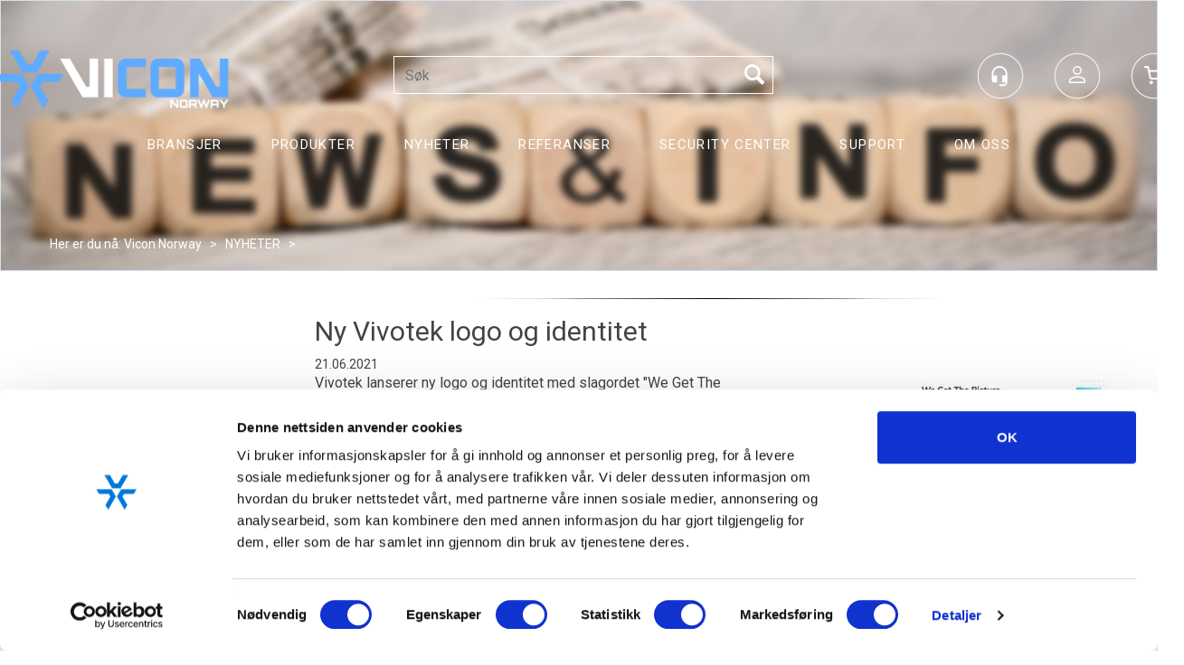

--- FILE ---
content_type: text/css; charset=utf-8
request_url: https://www.vicon.no/api/stylesheet/combined/Vicon%20D4%20ny.css?version=354
body_size: 14625
content:
body{font-family:"Roboto",sans-serif}.menu-items-container .title,.dropdown-menu .menu-show-all,.navbar-default .navbar-nav>li>a,.AddHeader1,.D4Standard .ad-buy-button,.D4Standard .VariantShowMore,.free-shipping-counter,.WebPubElement,.ProductInfo .heading-container h1,.ProductInfo .heading-container h2{font-family:"Roboto",sans-serif}@media (min-width: 768px){a.header-logo{top:35px}}@media (min-width: 992px){a.header-logo{max-width:none;padding:0;display:inline;top:54px;left:calc(0% - 5px)}}@media (min-width: 1440px){a.header-logo{top:54px;left:calc(14% - 5px)}}.HeaderLogo{background-image:url(/userfiles/image/theme/ViconD4/logo.png);width:200px}@media (min-width: 992px){.HeaderLogo{width:261px;height:101px}}@media (min-width: 1440px){.HeaderLogo{width:261px}}.center-placeholder{border-radius:0px}.btn,.input-group-addon,.form-control{border-radius:0px}.btn-primary{color:#fff;background-color:#007108;border-color:#007108}.btn-primary:hover,.btn-primary:focus,.btn-primary:active,.btn-primary:active:focus{background-color:#008b0a;border-color:#007108}.btn-default{color:#333;background-color:#fff;border-color:#ccc}.btn:focus,.btn:active:focus,.btn.active:focus,.btn.focus,.btn.focus:active,.btn.active.focus{outline:0px}.menu-container{padding-top:43px;background:white}@media (min-width: 768px){.menu-container{padding-top:0}.menu-container .navbar-default{margin-bottom:-10px}}.SubMenuBox,.navbar-default .navbar-nav>li>a{padding:10px 0}@media (min-width: 992px){.navbar-nav>li:first-child>a{padding-left:0}}@media (min-width: 992px){.navbar-nav>li:last-child>a{padding-right:0}}.InfoMenu{color:#434244}.LogInButton{color:#434244}.dropdown-menu a,.dropdown-menu .title,.dropdown-menu .menu-show-all{color:#222222;-webkit-transition:transition all 0.3s;-moz-transition:transition all 0.3s;-o-transition:transition all 0.3s;transition:all 0.3s;letter-spacing:.4px}.dropdown-menu a:hover,.dropdown-menu a:focus,.dropdown-menu a:active,.dropdown-menu a:active:focus,.dropdown-menu .title:hover,.dropdown-menu .title:focus,.dropdown-menu .title:active,.dropdown-menu .title:active:focus,.dropdown-menu .menu-show-all:hover,.dropdown-menu .menu-show-all:focus,.dropdown-menu .menu-show-all:active,.dropdown-menu .menu-show-all:active:focus{color:#0073A9;padding-left:0.3750em;text-decoration:none}.mcm .dropdown.mcm-fw .dropdown-menu{box-shadow:0px 0px 6px 0px rgba(0,0,0,0.2);border-top:none;background:rgba(255,255,255,0.9);opacity:1;width:100vw}@media (min-width: 768px){.mcm .dropdown.mcm-fw .dropdown-menu{padding-left:60px}}.mcm .dropdown.mcm-fw .dropdown-menu .dropdown-submenu{margin:0 auto}.footer-container{background:#015195;color:white;height:25rem;margin-top:78px}.copyright-container{background:#015195;color:white;padding:10px 0}.copyright-container a{color:white}a.cart-small-goto-checkout.btn.btn-primary{background:#007108;border:none}.mobilemenu-sm .cart-small-icon,.mobilemenu-md .cart-small-icon,.mobilemenu-lg .cart-small-icon{color:#3d3d3d}.free-shipping-counter{background:#007108}.ProductMenu a{color:#434244}.ProductMenu .Level1Selected{background:#434244}.ProductMenu .Level1Selected a{color:white}.ProductMenu .Level2Selected{background-image:url(Images/menu-arrow.png);background-repeat:no-repeat;background-position:30px center}@media (max-width: 991px){.ProductMenu .Level2Selected{background-position-x:6px}}.ProductMenu .Level3Selected{background-image:url(Images/menu-arrow.png);background-repeat:no-repeat;background-position:45px center}@media (max-width: 991px){.ProductMenu .Level3Selected{background-position-x:16px}}.ProductMenu .Level4Selected{background-image:url(Images/menu-arrow.png);background-repeat:no-repeat;background-position:45px center}@media (max-width: 991px){.ProductMenu .Level4Selected{background-position-x:26px}}.section-menu-row{background:#434244;border-top:1px solid #007108;border-bottom:1px solid #007108}.section-menu-item:hover{border-top:2px solid #007108}.ProductInfo .section-header span::after{background:#007108}.ProductInfo .section-content .textContent.textContentLastOnRow>p{border-bottom:1px #e0e0e0 solid;font-size:20px;margin-top:25px;width:auto;display:inline-block}.ProductInfo .section-content .textContent.textContentLastOnRow::before{content:' ';position:absolute;width:40px;height:1px;background:#434244;display:inline-block;left:calc(50% - 20px)}.ProductInfo .section-content .textContent.textContentLastOnRow{margin-top:25px}.D4Standard{border:1px solid #d4e0ec}.D4Standard:hover,.D4Standard:active,.D4Standard:focus,.D4Standard:active:focus{border:1px solid #9A9A9A}@media (min-width: 768px){.D4Standard .favorite-button,.D4Standard .ad-buy-button{background:transparent;background:#007108;color:white}}.D4Standard .fav-remove-button{background:transparent}@media (min-width: 768px){.D4Standard .fav-remove-button{background:#39c;color:#fff;border-left:1px solid}}@media (max-width: 767px){.pub-favorites .D4Standard .fav-remove-button{background:#39c;color:#fff;border-left:1px solid}.pub-favorites .D4Standard .ad-buy-button{background:transparent;background:#007108;color:white}}.pub-favorites .D4Standard .ad-buy-button,.pub-favorites .D4Standard .fav-remove-button{display:block;z-index:1}@media (max-width: 767px){.pub-favorites .D4Standard .ad-buy-button,.pub-favorites .D4Standard .fav-remove-button{display:block !important}}@media (max-width: 767px){.pub-favorites .D4Standard .favorite-button{display:none}}.btn-favorite{font-weight:300;font-family:"Roboto",sans-serif;background:#fff;color:#333;text-align:center;font-size:13px;width:100%;margin-top:16px}.btn-favorite:hover,.btn-favorite:active,.btn-favorite:focus,.btn-favorite:active:focus{background:#fff;outline:none}.favorites .btn .glyphicon{color:#007108}.remove-favorites-text{display:none}.D4Standard .btn.btn-default.favorite-button,.D4Standard .btn.btn-default.fav-remove-button{position:absolute;background-color:white;color:black;border:none;border-radius:50%}.D4Standard .btn.btn-default.favorite-button i.glyphicon.glyphicon.heart-empty,.D4Standard .btn.btn-default.favorite-button i.glyphicon.glyphicon.heart-full,.D4Standard .btn.btn-default.fav-remove-button i.glyphicon.glyphicon.heart-empty,.D4Standard .btn.btn-default.fav-remove-button i.glyphicon.glyphicon.heart-full{top:4px}.D4Standard .ad-buy-button{border-right-color:white}.TableList .BuyButtonSmall,.TableList .VariantShowMore{border-radius:0px;background:#007108;font-family:"Roboto",sans-serif;font-size:18px}.TableList .BuyButtonSmall:hover,.TableList .VariantShowMore:hover{background:#003e04}.TableList .BuyButtonSmall.list-vbuy-btn,.TableList .VariantShowMore.list-vbuy-btn{font-family:"Open Sans", sans-serif}.TableList .BuyButtonSmallDisabled{border-radius:0;font-family:"Roboto",sans-serif;font-size:18px}.PrdListCellsPagingTop a:hover,.PrdListCellsPagingBottom a:hover,.FieldPaging a:hover{background:#007108}.PrdListCellsPagingTop a.SelectedPagingIndex,.PrdListCellsPagingBottom a.SelectedPagingIndex,.FieldPaging a.SelectedPagingIndex{background:#007108}.less-qty,.more-qty{border-radius:0px;border-color:#434244;background:transparent;color:#434244;margin-top:6px}.less-qty:hover,.more-qty:hover{background:#eee}.less-qty{margin-right:5px}.more-qty{margin-left:5px}.product-info-container .QuantityTextBox{background:transparent;border-radius:0px;width:54px;height:54px;border:1px solid #434244;color:#434244}.radio-inline input[type="radio"]:checked+span:before{background-color:#007108}.list-type-button{color:#434244}@media (min-width: 768px){.search-btn{color:#434345;font-size:28px}}.search-btn-text{display:none}.checkout,.checkout-left,.checkout-right{background-color:#f5f5f5}@media (max-width: 1199px){.body-checkout .PageContainerBorder{background-color:#f5f5f5}}.SubscribeButton.ui-btn{background:#3272A4;font-family:"Roboto",sans-serif}.SubscribeButton.ui-btn:hover{background:#3272A4}.TopMenu{background-color:Transparent;width:100%;text-align:center;padding-top:2px;padding-bottom:6px}a.InfoMenu{font-size:15px;letter-spacing:1px}h3.TopMenuItem:before{content:"\e013";position:relative;top:1px;display:inline-block;font-family:'Glyphicons Halflings';font-style:normal;font-weight:400;line-height:1;-webkit-font-smoothing:antialiased 1 likte;font-size:15px}.skias-info-img{background-image:url(/App_Themes/Demonstrare4/Images/sko1.png);height:128px}.skias-info-img2{background-image:url(/App_Themes/Demonstrare4/Images/sko2.png);height:129px}.skias-info-img,.skias-info-img2{background-repeat:no-repeat;background-size:100%;width:100px;margin:5px 10px 5px 0;float:left}.popover{border-radius:0px}header{background:#fff}header.headroom .btn-default{background-color:transparent}.header-kontaktoss{display:none}.cart-small-load{position:absolute;right:0px;top:0px}.cart-small-empty,.cart-small-items{color:#202020}@media (min-width: 768px){.cart-small{vertical-align:top}.cart-small-trigger{display:flex;flex-direction:column}.cart-small-trigger.btn.btn-default{max-width:66px}.cart-small-trigger .cart-small-icon{background:url("data:image/svg+xml;utf8,<svg xmlns='http://www.w3.org/2000/svg' width='40' height='40' viewBox='0 0 30 40'><defs><style>.a{fill:rgb(0, 0, 0, 0);stroke-linecap:round;stroke-linejoin:round;stroke-width:2.7;}.a,.b{stroke:rgb(0, 0, 0);}</style></defs><g transform='translate(1.5 1.5)'><path class='a' d='M14.286,31.143A1.143,1.143,0,1,1,13.143,30,1.143,1.143,0,0,1,14.286,31.143Z' transform='translate(-4 -8.286)'/><path class='a' d='M30.786,31.143A1.143,1.143,0,1,1,29.643,30,1.143,1.143,0,0,1,30.786,31.143Z' transform='translate(-7.929 -8.286)'/><path class='a' d='M1.5,1.5H6.071L9.134,16.8a2.286,2.286,0,0,0,2.286,1.84H22.529a2.286,2.286,0,0,0,2.286-1.84l1.829-9.589H7.214' transform='translate(-1.5 -1.5)'/></g></svg>"), url("data:image/svg+xml;utf8,<svg xmlns='http://www.w3.org/2000/svg' width='40' height='40'><circle cx='20' cy='20' r='19' stroke='rgba(237, 234, 234, 1)' stroke-width='1' fill='rgba(237, 234, 234, 1)' /></svg>");background-size:30px 30px, 52px 52px;background-repeat:no-repeat no-repeat;background-position:center calc(70% - 3px), center;height:66px;min-width:66px;padding:0px;font-size:0px;color:transparent}.cart-small-trigger:hover .cart-small-icon{background:url("data:image/svg+xml;utf8,<svg xmlns='http://www.w3.org/2000/svg' width='40' height='40' viewBox='0 0 30 40'><defs><style>.a{fill:rgb(255, 255, 255, 0);stroke-linecap:round;stroke-linejoin:round;stroke-width:2.7;}.a,.b{stroke:rgb(255, 255, 255);}</style></defs><g transform='translate(1.5 1.5)'><path class='a' d='M14.286,31.143A1.143,1.143,0,1,1,13.143,30,1.143,1.143,0,0,1,14.286,31.143Z' transform='translate(-4 -8.286)'/><path class='a' d='M30.786,31.143A1.143,1.143,0,1,1,29.643,30,1.143,1.143,0,0,1,30.786,31.143Z' transform='translate(-7.929 -8.286)'/><path class='a' d='M1.5,1.5H6.071L9.134,16.8a2.286,2.286,0,0,0,2.286,1.84H22.529a2.286,2.286,0,0,0,2.286-1.84l1.829-9.589H7.214' transform='translate(-1.5 -1.5)'/></g></svg>"), url("data:image/svg+xml;utf8,<svg xmlns='http://www.w3.org/2000/svg' width='40' height='40'><circle cx='20' cy='20' r='19' stroke='rgba(255, 255, 255, 1)' stroke-width='1' fill='rgba(0, 115, 169, 1)' /></svg>");background-size:30px 30px, 52px 52px;background-repeat:no-repeat no-repeat;background-position:center calc(70% - 3px), center}body .cart-small-trigger>.cart-small-empty+.cart-small-empty+.cart-small-empty{display:inline-block !important;font-size:12px;visibility:hidden}body .cart-small-trigger:hover>.cart-small-empty+.cart-small-empty+.cart-small-empty{visibility:visible}.fav-cart-text{top:-5px;left:71px}.header-kontaktoss{display:block;text-align:center;background:url("data:image/svg+xml;utf8, <svg xmlns='http://www.w3.org/2000/svg' width='22.117' height='27.031' viewBox='0 0 22.117 27.031'><defs><style>.a{fill:rgb(255,255,255);}</style></defs><path class='a' d='M15.558,1.5A11.059,11.059,0,0,0,4.5,12.558v8.6a3.681,3.681,0,0,0,3.686,3.686h3.686v-9.83H6.957V12.558a8.6,8.6,0,1,1,17.2,0v2.457H19.244v9.83h4.915v1.229h-8.6v2.457H22.93a3.681,3.681,0,0,0,3.686-3.686V12.558A11.059,11.059,0,0,0,15.558,1.5Z' transform='translate(-4.5 -1.5)'/></svg>"), url("data:image/svg+xml;utf8,<svg xmlns='http://www.w3.org/2000/svg' width='40' height='40'><circle cx='20' cy='20' r='19' stroke='rgba(0, 0, 0, 0.2)' stroke-width='1' fill='rgba(0, 0, 0, 0.2)' /></svg>");background-size:25px 25px, 52px 52px;background-repeat:no-repeat no-repeat;background-position:center calc(50% - 4px), center 7px;height:66px;min-width:66px;padding:71px 0px 0px 0px;font-size:12px;color:transparent;text-decoration:none;margin:0px;position:absolute}.header-kontaktoss:hover{background:url("data:image/svg+xml;utf8, <svg xmlns='http://www.w3.org/2000/svg' width='22.117' height='27.031' viewBox='0 0 22.117 27.031'><defs><style>.a{fill:rgb(0, 0, 0);}</style></defs><path class='a' d='M15.558,1.5A11.059,11.059,0,0,0,4.5,12.558v8.6a3.681,3.681,0,0,0,3.686,3.686h3.686v-9.83H6.957V12.558a8.6,8.6,0,1,1,17.2,0v2.457H19.244v9.83h4.915v1.229h-8.6v2.457H22.93a3.681,3.681,0,0,0,3.686-3.686V12.558A11.059,11.059,0,0,0,15.558,1.5Z' transform='translate(-4.5 -1.5)'/></svg>"), url("data:image/svg+xml;utf8,<svg xmlns='http://www.w3.org/2000/svg' width='40' height='40'><circle cx='20' cy='20' r='19' stroke='rgb(255, 255, 255)' stroke-width='1' fill='rgba(255, 255, 255,1.0)' /></svg>");background-size:25px 25px, 52px 52px;background-repeat:no-repeat no-repeat;background-position:center calc(50% - 4px), center 0px;text-decoration:none;color:#222}.body-in .kundersenterIcon,.kundersenterIcon{display:inline-block;background:url("data:image/svg+xml;utf8,<svg xmlns='http://www.w3.org/2000/svg' width='40' height='40' viewBox='0 0 25 30'><defs><style>.a{fill:rgb(0, 0, 0);}</style></defs><path class='a' d='M15.747,1.5A11.248,11.248,0,0,0,4.5,12.747v8.747a3.744,3.744,0,0,0,3.749,3.749H12v-10H7v-2.5a8.747,8.747,0,0,1,17.495,0v2.5h-5v10h5v2.619H15.747v2.5h7.5c2.074,0,3.749-3.044,3.749-5.118v-12.5A11.248,11.248,0,0,0,15.747,1.5Z' transform='translate(-4.5 -1.5)'/></svg>"), url("data:image/svg+xml;utf8,<svg xmlns='http://www.w3.org/2000/svg' width='40' height='40'><circle cx='20' cy='20' r='19' stroke='rgba(237, 234, 234, 1)' stroke-width='1' fill='rgba(237, 234, 234, 1)' /></svg>");background-size:28px 23px, 52px 52px;background-repeat:no-repeat no-repeat;background-position:center center, center center;height:66px;min-width:66px;padding:0px;font-size:12px;color:transparent;margin:0px;position:relative}.body-in .kundersenterIcon::after,.kundersenterIcon::after{content:'Min side';visibility:hidden;display:block;text-align:center;color:#202020;padding-top:71px}.body-in .kundersenterIcon:hover,.kundersenterIcon:hover{background:url("data:image/svg+xml;utf8,<svg xmlns='http://www.w3.org/2000/svg' width='40' height='40' viewBox='0 0 25 30'><defs><style>.a{fill:rgb(255,255,255);}</style></defs><path class='a' d='M15.747,1.5A11.248,11.248,0,0,0,4.5,12.747v8.747a3.744,3.744,0,0,0,3.749,3.749H12v-10H7v-2.5a8.747,8.747,0,0,1,17.495,0v2.5h-5v10h5v2.619H15.747v2.5h7.5c2.074,0,3.749-3.044,3.749-5.118v-12.5A11.248,11.248,0,0,0,15.747,1.5Z' transform='translate(-4.5 -1.5)'/></svg>"), url("data:image/svg+xml;utf8,<svg xmlns='http://www.w3.org/2000/svg' width='40' height='40'><circle cx='20' cy='20' r='19' stroke='rgba(255, 255, 255, 1)' stroke-width='1' fill='rgba(0, 115, 169, 1)' /></svg>");background-size:28px 23px, 52px 52px;background-repeat:no-repeat no-repeat;background-position:center center, center center;text-decoration:none}.body-in .kundersenterIcon:hover::after,.kundersenterIcon:hover::after{visibility:visible}.LogInButton{display:block;text-align:center;background-image:url("data:image/svg+xml;utf8,<svg xmlns='http://www.w3.org/2000/svg' width='40' height='40' viewBox='0 0 24.458 25.64'><defs><style>.a{fill:rgb(0, 0, 0, 0);stroke:rgb(0, 0, 0);stroke-width:2px;}</style></defs><path class='a' d='M17.229,16.229a5.615,5.615,0,1,0-5.615-5.615A5.613,5.613,0,0,0,17.229,16.229Zm0,3.989C13.481,20.219,6,22.1,6,25.833V28.64H28.458V25.833C28.458,22.1,20.977,20.219,17.229,20.219Z' transform='translate(-5 -4)'/></svg>"), url("data:image/svg+xml;utf8,<svg xmlns='http://www.w3.org/2000/svg' width='40' height='40'><circle cx='20' cy='20' r='19' stroke='rgba(237, 234, 234, 1)' stroke-width='1' fill='rgba(237, 234, 234, 1)' /></svg>");background-size:20px 19px, 52px 52px;background-repeat:no-repeat no-repeat;background-position:center calc(50% - 2px), center 7px;height:66px;min-width:66px;padding:67px 0px 0px 0px;font-size:12px;color:transparent;text-decoration:none;overflow:visible;white-space:nowrap}.LogInButton:hover{background:url("data:image/svg+xml;utf8,<svg xmlns='http://www.w3.org/2000/svg' width='24.458' height='25.64' viewBox='0 0 24.458 25.64'><defs><style>.a{fill:rgb(255, 255, 255, 0);stroke:rgb(255, 255, 255);stroke-width:2px;}</style></defs><path class='a' d='M17.229,16.229a5.615,5.615,0,1,0-5.615-5.615A5.613,5.613,0,0,0,17.229,16.229Zm0,3.989C13.481,20.219,6,22.1,6,25.833V28.64H28.458V25.833C28.458,22.1,20.977,20.219,17.229,20.219Z' transform='translate(-5 -4)'/></svg>"), url("data:image/svg+xml;utf8,<svg xmlns='http://www.w3.org/2000/svg' width='40' height='40'><circle cx='20' cy='20' r='19' stroke='rgba(255, 255, 255, 1)' stroke-width='1' fill='rgba(0, 115, 169, 1)' /></svg>");background-size:20px 19px, 52px 52px;background-repeat:no-repeat no-repeat;background-position:center calc(50% - 2px), center 7px;color:#202020;text-decoration:none}}@media (min-width: 768px){.small-cart-onpage{top:31px}.small-cart-onpage a.cart-small-trigger.btn.btn-default{padding:0px;height:auto;font-size:0px;line-height:normal}.small-cart-onpage .btn-fav-cart{padding:0px}.small-cart-onpage .cart-small-icon{top:auto}.login-container{top:31px;margin-top:0px}.header-kontaktoss{top:31px}a.cart-small-trigger.btn.btn-default .cart-small-product-txt{font-size:12px;display:none !important}.login-details{display:inline}#login-details,#loginout-content{width:66px;height:66px;display:inline-block}#loginout-content{display:inline-block}.body-out .login-container,.body-in .login-container{position:absolute;display:flex;flex-direction:row}.body-out .login-details,.body-in .login-details,.login-details{position:static;margin-right:19px;width:66px;height:66px;display:inline-block;bottom:auto}}@media (min-width: 992px){.small-cart-onpage,.login-container,.header-kontaktoss{top:51px}}@media (min-width: 768px){.login-container,.body-in .login-container,.small-cart-onpage,.HeaderSearch{position:absolute;float:none}.small-cart-onpage{right:-84px}.small-cart-onpage .cart-small-load{position:absolute;top:22px;left:15px}.login-container{right:1px}.fav-body .login-container{right:100px}.header-kontaktoss{right:270px}.small-cart-onpage .cart-small-fav{position:absolute;right:270px}.small-cart-onpage .btn-fav-cart{color:#000;font-size:28px;background:url("data:image/svg+xml;utf8,<svg xmlns='http://www.w3.org/2000/svg' width='40' height='40'><circle cx='20' cy='20' r='19' stroke='rgb(255,255,255)' stroke-width='0.5' fill='rgba(255,255,255,1.0)' /></svg>");background-size:52px 52px;background-repeat:no-repeat;background-position:center 7px;border:none;height:66px;min-width:66px;padding:17px 0px;transition:all 0.2s}.small-cart-onpage .btn-fav-cart:hover{transition:all 0.2s;color:#fff;background:url("data:image/svg+xml;utf8,<svg xmlns='http://www.w3.org/2000/svg' width='40' height='40'><circle cx='20' cy='20' r='19' stroke='rgb(235, 63, 142)' stroke-width='1' fill='rgba(235, 63, 142,1.0)' /></svg>");background-size:66px 66px;background-repeat:no-repeat;background-position:center top}}@media (min-width: 768px){.body-checkout .home{font-size:78px}.body-checkout a.header-logo{top:27px}}.menu-container{background:#fff}@media (min-width: 768px){.menu-container{padding-top:25px}}@media (min-width: 768px){header.headroom{margin-bottom:0;padding-bottom:40px}}.mode-normal .top-menu{display:none}@media (min-width: 768px){.HeaderSearch{width:258px;height:40px;left:calc(48% - 140px);top:43px}}@media (min-width: 992px){.HeaderSearch{top:62px}}@media (min-width: 1200px){.HeaderSearch{left:calc(40% - 88px);width:420px;top:62px}}.HeaderSearch table{border:1px solid #202020;border-radius:0;background:var(--unnamed-color-ffffff) 0% 0% no-repeat padding-box;background:#FFFFFF 0% 0% no-repeat padding-box;padding:0}.HeaderSearch table:hover{border:1px solid #202020}.HeaderSearch table .main-search-b{float:right}@media (min-width: 1200px){.fav-body .HeaderSearch{left:calc(50% - 266px)}}.cart-small-count{border:2px solid #0073A9}ul.navbar-nav{display:flex;width:100%;justify-content:space-evenly}.navbar-default .navbar-nav>li>a{color:#202020;font-size:15px;font-weight:normal;letter-spacing:1.38px;padding-bottom:8px;text-transform:Capitalize}.navbar-default .navbar-nav>li>a:hover,.navbar-default .navbar-nav>li>a:focus,.navbar-default .navbar-nav>li>a:active,.navbar-default .navbar-nav>li>a:active:focus{color:#202020;background:transparent}.navbar-default .navbar-nav>li>a::before{content:"";position:absolute;width:100%;height:4px;bottom:0;background-color:#0073A9;visibility:hidden;transform:scaleX(1);transition:all .3s ease-in-out .3s}.navbar-default .navbar-nav>li>a:hover::before{visibility:visible;transform:scaleX(1)}.navbar-default .navbar-nav>.open>a,.navbar-default .navbar-nav>.open>a:focus,.navbar-default .navbar-nav>.open>a:hover{background-color:transparent}.article-theme1{background:#e6e6e6}.article-theme1 h2{color:#fafafa;font-size:50px;font-weight:normal}.article-theme1 p{color:#fafafa;font-size:15px;font-weight:normal;display:flex;justify-content:center;align-items:center;min-width:120px;height:50px;padding:10px;transition:0.3s;color:#fff;font-size:18px;background:#000000C4 0% 0% no-repeat padding-box;box-shadow:0px 0px 1px #efefef}.article-theme1 p:hover,.article-theme1 p:active,.article-theme1 p.focus:active{color:#000;background:#ffffff 0% 0% no-repeat padding-box}.article-theme1 .article-overlay a{display:inline-block;font-size:16px;padding:11px 50px;font-weight:bold;margin:28px 0px 0px 0px;background:#000;color:#fafafa}.article-theme1 .article-overlay a:hover,.article-theme1 .article-overlay a:active,.article-theme1 .article-overlay a.focus:active{background:#fafafa;color:#000}.article-theme1 .t1content{position:absolute;display:flex;flex-direction:column;justify-content:flex-start;top:5.28em}.article-theme2 .inner-content{padding:0px;transition:all 0.3s;height:100%;max-height:100%}.article-theme2 .inner-content .article-overlay{background-color:#000000CC;color:#fff;padding:18px 20px;transition:all 0.5s;height:0px;max-height:initial;min-height:61px}.article-theme2 .inner-content .article-overlay h2{margin:0px;padding:0px 0px 2px 0px;font-size:26px;font-weight:500;letter-spacing:0.45px;transition:all 0.7s}.article-theme2 .inner-content .article-overlay h2:before{content:"";position:relative;top:40px;display:inline-flex;width:60%;border-bottom:2px #0073A9 solid}@media (min-width: 992px){.article-theme2 .inner-content:hover h2{margin-bottom:1em}.article-theme2 .inner-content:hover .article-overlay{max-height:100%;height:100%;transition:all 0.5s}.article-theme2 .inner-content:hover .article-overlay p{max-height:100%;height:auto}}.article-theme2 .inner-content .row{height:100%;max-height:100%;display:flex;flex-direction:column;justify-content:flex-end}.article-theme2 .inner-content p{max-height:0px;height:0px;overflow:hidden;transition:all 0.5s;display:block;font-weight:normal;font-size:14px;letter-spacing:0.35px}.article-theme2 .inner-content a{color:#fff;font-size:14px;font-weight:500;letter-spacing:0.35px;display:block;margin:39px auto 0 auto;padding:12px 24px;border:1px solid #FFFFFF;width:auto;max-width:initial;min-width:max-content;clear:both}.article-theme2 .inner-content .row{width:100%}.article-theme5{margin:30px 0 17px 0}.article-theme5 .StdArticleBox{background-color:#222222;height:103px}.article-theme5 .StdArticleBox h2{display:flex;padding:20px 0px 2px 0px;font-size:26px;font-weight:500;letter-spacing:0.45px;color:#FFFFFF;justify-content:center}.article-theme5 .StdArticleBox h2:before{content:"";position:absolute;bottom:-3px;width:20%;border-bottom:2px #0073A9 solid}.FooterClass{text-align:center;margin-top:37px}.FooterClass h3{text-transform:uppercase;font-size:36px}.FooterClass p{font-size:16px;color:#FFF;letter-spacing:0.1em;line-height:1.5em}.FooterClass a{color:#FFF}.bottom-xs{margin-bottom:1rem}.bottom-s{margin-bottom:2rem;margin-top:1rem}.bottom-m{margin-bottom:3rem}.bottom-l{margin-bottom:5rem}.bottom-xl{margin-bottom:7rem}.article-theme5 .article-overlay{margin-top:200px}.article-theme5 .article-overlay h1{font-size:80px;color:#fff}.article-theme5 .article-overlay p,.article-theme5 .article-overlay a{font-size:16px;color:#000}.article-theme5 .article-overlay p:last-of-type{font-size:14px;padding:15px 15px;border:none;background:rgba(255,255,255,0.5);margin-top:32px;cursor:pointer;width:150px;height:50px}.article-theme4 .article-overlay{color:#fff;margin-top:60px}.article-theme4 .article-overlay h3{font-size:46px;color:#fff}.article-theme4 .article-overlay p{font-size:26px;margin-bottom:37px}.article-theme4 .article-overlay a{font-size:16px;border:none;background:#000000CC;margin-top:37px;cursor:pointer;width:98px;height:40px;padding:10px 19px;color:#fff}.menu-container{position:static}.menu-container .navbar{position:static}.mcm .dropdown.mcm-fw .dropdown-menu{width:100vw}.mcm .dropdown.mcm-fw .dropdown-menu .dropdown-submenu{margin:0 auto}.menu-container .navbar-nav .dropdown-menu{color:#FFFFFF}.menu-container .navbar-nav .dropdown-menu .menu-show-all{display:none}.ProductInfo .heading-container{border-bottom:none;padding-bottom:2px;color:#202020}.ProductInfo .heading-container h1{font-size:28px;font-weight:700;letter-spacing:.7px}.ProductInfo .heading-container h2{padding-top:5px;font-size:16px;letter-spacing:.4px}.ProductInfo .product-number{font-size:12px;color:#202020}.ProductInfo .prd-num-label,.ProductInfo .ean-number{display:inline-block;margin-right:1em}.ProductInfo .image-and-top-info{margin-bottom:3em}.ProductInfo .product-info-container{display:flex;flex-direction:column;justify-content:flex-start;background:transparent}@media (min-width: 768px){.ProductInfo .product-info-container{min-height:640px}}@media (min-width: 992px){.ProductInfo .product-info-container{padding-left:40px}.ProductInfo .product-info-container .current-price-container span.PriceLabel.product-price-api{font-size:32px}}@media (min-width: 1200px){.ProductInfo .product-info-container{min-height:570px;padding-left:40px}}.ProductInfo .product-info-container .score-stars{margin-bottom:1em}.ProductInfo .top-info-container{background-color:#f0f0f0;padding:3em 1.2em}.ProductInfo .product-images{position:relative}.ProductInfo .product-prices{margin-bottom:1em}.ProductInfo .product-info2{margin-bottom:2em}.ProductInfo .buy-info-container{margin-bottom:1em}.ProductInfo .product-stock{padding-bottom:0px;margin-bottom:3em;font-size:11px}.ProductInfo .stock-container{font-size:13px}@media (min-width: 768px){.ProductInfo .product-image-container .prod-image-slider.royalSlider{height:642px}}@media (min-width: 992px){.ProductInfo .product-image-container .prod-image-slider.royalSlider .rsNav.rsThumbs.rsThumbsHor{position:absolute;bottom:0px}.ProductInfo .product-image-container .prod-image-slider.royalSlider .rsOverflow{margin-left:0px !important}}@media (min-width: 768px){.ProductInfo .product-image-container{width:calc(65% - 20px);margin-right:20px}}@media (min-width: 768px){.ProductInfo .product-info-container{width:calc(32% - 11px)}}.ProductInfo .variant-container{width:100%;padding:0em 0em}.ProductInfo .product-prices .PriceLabel.has-discount{color:#000}.ProductInfo .v-container{border-radius:0px}.ProductInfo .vsc-heading,.ProductInfo .vsc-heading2{font-weight:bold}.ProductInfo .vsc-heading2+div .v-container.activated{border-color:#000}.ProductInfo .vsc-heading2+div .v-container.active{background:#000}.ProductInfo .vsc-heading2+div .v-container.active a{color:#fff}@media (min-width: 768px){.ProductInfo .buy-product{width:100%;padding:15px;text-transform:uppercase;font-size:18px;color:white}.ProductInfo .buy-product.buy-default{font-size:0px;color:transparent;height:58px;padding:18px 15px 12px 15px}.ProductInfo .buy-product.buy-default::before{content:'Legg i handlevogn';color:white;font-size:18px}}.ProductInfo .nav-tabs{background:#f0f0f0;margin-bottom:2em;border:none}.ProductInfo .nav-tabs>li>a{color:#202020;font-size:15px;padding:3.1px 15px}.ProductInfo .nav-tabs>li.active>a,.ProductInfo .nav-tabs>li.active>a:hover,.ProductInfo .nav-tabs>li.active>a:focus{color:#fff;background-color:#000;border:1px solid #000;border-bottom-color:transparent;border-radius:0px}@media (min-width: 992px){.ProductInfo .description-section-container{padding-left:0px}.ProductInfo .related-section-container{padding-right:0px}}.ProductInfo .section-content .textContent.textContentLastOnRow>p{border-bottom:1px #e0e0e0 solid;font-size:20px;margin-top:25px;width:auto;display:inline-block}.ProductInfo .section-content .textContent.textContentLastOnRow::before{content:' ';position:absolute;width:40px;height:1px;background:#434244;display:inline-block;left:calc(50% - 20px)}.ProductInfo .section-content .textContent.textContentLastOnRow{margin-top:25px}.ProductInfo .D4Standard.GS .button-container .preview-button,.ProductInfo .D4Standard.GS .button-container .fav-remove-button,.ProductInfo .D4Standard.GS .button-container .ad-buy-button,.ProductInfo .D4Standard.GS .button-container .VariantShowMore{font-size:12px}.ProductInfo .config-group-header span,.ProductInfo .config-item-content{background-color:#f0f0f0}@media (min-width: 992px){.ProductInfo .config-items .config-stock{margin-top:0px}}.ProductInfo .review-container{margin:0px}.ProductInfo .review-container .review-element .review-score{text-align:left}.ProductInfo .review-container .review-element .review-score .review-star-icon .icon-star-empty::before,.ProductInfo .review-container .review-element .review-score .review-star-icon .icon-star::before{font-size:13px}.BreadCrumb a:last-child{color:#005479;font-weight:bold}@media (min-width: 768px){.D4Standard .favorite-button,.D4Standard .ad-buy-button,.D4Standard .VariantShowMore{background:#007108;color:white;display:none}.D4Standard .favorite-button:hover,.D4Standard .favorite-button:active,.D4Standard .favorite-button:focus,.D4Standard .favorite-button:active:focus,.D4Standard .ad-buy-button:hover,.D4Standard .ad-buy-button:active,.D4Standard .ad-buy-button:focus,.D4Standard .ad-buy-button:active:focus,.D4Standard .VariantShowMore:hover,.D4Standard .VariantShowMore:active,.D4Standard .VariantShowMore:focus,.D4Standard .VariantShowMore:active:focus{background:#00a40c;outline:none}}@media (min-width: 768px){.D4Standard .preview-button{display:none}.D4Standard .preview-button:hover,.D4Standard .preview-button:active,.D4Standard .preview-button:focus,.D4Standard .preview-button:active:focus{background:#434345;color:#fff}}.D4Standard .fav-remove-button{background:transparent}@media (min-width: 768px){.D4Standard .fav-remove-button{background:#39c;color:#fff;border-left:1px solid}}@media (max-width: 767px){.pub-favorites .D4Standard .fav-remove-button{background:#39c;color:#fff;border-left:1px solid}.pub-favorites .D4Standard .ad-buy-button{background:transparent;background:#007108;color:white}}.pub-favorites .D4Standard .ad-buy-button,.pub-favorites .D4Standard .fav-remove-button{display:block;z-index:1}@media (max-width: 767px){.pub-favorites .D4Standard .ad-buy-button,.pub-favorites .D4Standard .fav-remove-button{display:block !important}}@media (max-width: 767px){.pub-favorites .D4Standard .favorite-button{display:none}}.btn-favorite{font-weight:300;font-family:"Roboto",sans-serif;background:#fff;color:#333}.btn-favorite:hover,.btn-favorite:active,.btn-favorite:focus,.btn-favorite:active:focus{background:#fff;outline:none}.favorites .btn .glyphicon{color:#007108}.remove-favorites-text{display:none}.D4Standard .btn.btn-default.favorite-button,.D4Standard .btn.btn-default.fav-remove-button{position:absolute;background-color:white;color:black;border:none;border-radius:50%}.D4Standard .btn.btn-default.favorite-button i.glyphicon.glyphicon.heart-empty,.D4Standard .btn.btn-default.favorite-button i.glyphicon.glyphicon.heart-full,.D4Standard .btn.btn-default.fav-remove-button i.glyphicon.glyphicon.heart-empty,.D4Standard .btn.btn-default.fav-remove-button i.glyphicon.glyphicon.heart-full{top:4px}.D4Standard .ad-buy-button{border-right-color:white}.buy-product,.scoll-config-summary{font-weight:300;font-family:"Roboto",sans-serif;background:#235376;color:white;border-radius:0px}.buy-product:hover,.buy-product:active,.buy-product:focus,.buy-product:active:focus,.scoll-config-summary:hover,.scoll-config-summary:active,.scoll-config-summary:focus,.scoll-config-summary:active:focus{background:#3272A4;outline:none}.TableList .BuyButtonSmall,.TableList .VariantShowMore{border-radius:0px;background:#007108;font-family:"Roboto",sans-serif;font-size:18px}.TableList .BuyButtonSmall:hover,.TableList .VariantShowMore:hover{background:#003e04}.TableList .BuyButtonSmall.list-vbuy-btn,.TableList .VariantShowMore.list-vbuy-btn{font-family:"Open Sans", sans-serif}.TableList .BuyButtonSmallDisabled{border-radius:0;font-family:"Roboto",sans-serif;font-size:18px}.PrdListCellsPagingTop a:hover,.PrdListCellsPagingBottom a:hover,.FieldPaging a:hover{background:#007108}.PrdListCellsPagingTop a.SelectedPagingIndex,.PrdListCellsPagingBottom a.SelectedPagingIndex,.FieldPaging a.SelectedPagingIndex{background:#007108}.less-qty,.more-qty{border-radius:0px;border-color:#a6a6a6;margin-top:0px;background:#f0f0f0;width:24px;height:24px;font-size:16px;line-height:22px;color:#4c4c4c}.less-qty:hover,.more-qty:hover{background:#f8f8f8}.less-qty{margin-right:0px}.more-qty{margin-left:0px}.product-info-container .QuantityTextBox{background:transparent;border-radius:0px;background:#fff;width:24px;height:24px;font-size:16px;line-height:22px;color:#4c4c4c;border:1px solid #a6a6a6;border-width:1px 0px}.radio-inline input[type="radio"]:checked+span:before{background-color:#007108}.list-type-button{color:#434244}.D4Standard.Cust{padding:10px;transition:all .3s ease-in-out}.D4Standard.Cust .AddHeaderContainer{margin-bottom:20px}.D4Standard.Cust .AddHeaderContainer .AddHeader1{font-size:16px;font-weight:bold}.D4Standard.Cust .AddHeaderContainer .AddHeader2{font-weight:normal;font-size:13px}.D4Standard.Cust .producer-logo{bottom:0px}@media (min-width: 768px){.D4Standard.Cust .InfoOverlay{padding:10px 0px 0px 0px}}.D4Standard.Cust .AddPriceContainer{float:left;padding-left:0px;text-align:start}.D4Standard.Cust .AddPriceContainer .AddPriceLabel{color:#000;font-size:22px}.D4Standard.Cust .button-container{float:right}.D4Standard.Cust .button-container .preview-button,.D4Standard.Cust .button-container .fav-remove-button,.D4Standard.Cust .button-container .ad-buy-button,.D4Standard.Cust .button-container .VariantShowMore{float:right;left:auto;height:42px;line-height:normal;letter-spacing:0.45px;width:90px;position:static;font-size:18px;background:#005479;transition:all .1s;display:flex;justify-content:center;align-items:center;margin-right:5px}.D4Standard.Cust .button-container .preview-button:hover,.D4Standard.Cust .button-container .preview-button:active,.D4Standard.Cust .button-container .preview-button:focus,.D4Standard.Cust .button-container .preview-button:active:focus,.D4Standard.Cust .button-container .fav-remove-button:hover,.D4Standard.Cust .button-container .fav-remove-button:active,.D4Standard.Cust .button-container .fav-remove-button:focus,.D4Standard.Cust .button-container .fav-remove-button:active:focus,.D4Standard.Cust .button-container .ad-buy-button:hover,.D4Standard.Cust .button-container .ad-buy-button:active,.D4Standard.Cust .button-container .ad-buy-button:focus,.D4Standard.Cust .button-container .ad-buy-button:active:focus,.D4Standard.Cust .button-container .VariantShowMore:hover,.D4Standard.Cust .button-container .VariantShowMore:active,.D4Standard.Cust .button-container .VariantShowMore:focus,.D4Standard.Cust .button-container .VariantShowMore:active:focus{background:#0073A9;outline:none;color:#fff}.D4Standard.Cust .InfoOverlay{text-align:left}.D4Standard.Cust .InfoOverlay .AddStockContainer{position:static;right:auto;bottom:auto;margin-bottom:0.5em;font-size:11px;display:block}.D4Standard.Cust .InfoOverlay .button-container{bottom:13px}.D4Standard.Cust .InfoOverlay .review-score{position:static;bottom:auto;left:auto}.InStock,.NoStock,.NoStockUnconfirmed,.NoStockConfirmed,.NoStockDemand{display:inline;background-position:0px 30%;background-repeat:no-repeat;padding-left:20px}.InStock{background-image:url("data:image/svg+xml;utf8,<svg xmlns='http://www.w3.org/2000/svg' width='12' height='12'><rect fill='rgb(0,194,0)' x='0' y='0' width='100%' height='100%'/></svg>")}.NoStock{background-image:url("data:image/svg+xml;utf8,<svg xmlns='http://www.w3.org/2000/svg' width='12' height='12'><rect fill='rgb(194,0,0)' x='0' y='0' width='100%' height='100%'/></svg>")}.NoStockUnconfirmed,.NoStockConfirmed{background-image:url("data:image/svg+xml;utf8,<svg xmlns='http://www.w3.org/2000/svg' width='12' height='12'><rect fill='rgb(255,140,0)' x='0' y='0' width='100%' height='100%'/></svg>")}.NoStockDemand{background-image:url("data:image/svg+xml;utf8,<svg xmlns='http://www.w3.org/2000/svg' width='12' height='12'><rect fill='rgb(128,128,128)' x='0' y='0' width='100%' height='100%'/></svg>")}.related-section-container .D4Standard.Cust .button-container .preview-button,.related-section-container .D4Standard.Cust .button-container .fav-remove-button,.related-section-container .D4Standard.Cust .button-container .ad-buy-button,.related-section-container .D4Standard.Cust .button-container .VariantShowMore{float:right;left:auto;height:23px;line-height:normal;letter-spacing:0.45px;width:58px;position:static;font-size:13px;transition:all .1s;display:flex;justify-content:center;align-items:center}.related-section-container .D4Standard.Cust .AddPriceContainer .AddPriceLabel{font-size:18px}.related-section-container .D4Standard.Cust .AddHeaderContainer .AddHeader1{font-size:14px}.related-section-container .D4Standard.Cust .AddHeaderContainer .AddHeader2{font-size:12px}.related-section-container .D4Standard.Cust .InfoOverlay .AddStockContainer{display:none}@media (min-width: 768px){.layout-d4_x2 .slides_container .WebPubElement,.layout-d4_x2>.row .inner-layout-container>.WebPubElement{width:calc(50% - 10px);margin-left:0;margin-right:20px}}.menu-container .navbar-nav .dropdown-menu .menu-section{justify-content:center}.menu-container .navbar-nav .dropdown-menu .menu-section .menu-items-container{width:15%}.menu-items-container{padding:2px}.body-default .department-publish .web-pub-field:first-child{padding-top:0px}@media (max-width: 767px){.search-expanded .HeaderSearch{left:0;top:40px}.HeaderSearch table{border:none}}.body-in .LoginUserInfo{color:#fff}@media (min-width: 768px){.body-in .LoginUserInfo{top:-25px}}@media (min-width: 992px){.body-in .LoginUserInfo{top:-40px}}.body-out .LoginUserInfo,.body-out .login-not-me{display:none}.blog-list-article{font-size:1.25em;width:100%;margin-top:71px}.blog-list-article .image-container{max-height:255px;min-height:255px;overflow:hidden}.blog-list-article .d4-blogarticle-title{font-size:18px;margin-right:2em;letter-spacing:0.45px;font-weight:700;color:#202020}.blog-list-article .d4-blogarticle-title a{color:#202020}.pub-taggedarticles .d4-blogarticle-picturetitle{font-size:15px;letter-spacing:0.38px;color:#202020;margin-right:1.5em;padding-bottom:2em}.article-theme3 .d4-article-body{display:flex;flex-direction:row;justify-content:center;align-items:flex-end;min-height:120px !important;max-height:120px !important;background-image:url("data:image/svg+xml;utf8,<svg xmlns='http://www.w3.org/2000/svg' width='40' height='40'><circle cx='20' cy='20' r='19' stroke='rgb(244, 244, 244)' stroke-width='1' fill='rgb(244, 244, 244)' /></svg>");background-repeat:no-repeat;background-position:center 3px;background-size:80px 80px;transition:all 0.3s;margin:41px 0 30px 0}.article-theme3 .d4-article-body:hover{background-image:url("data:image/svg+xml;utf8,<svg xmlns='http://www.w3.org/2000/svg' width='40' height='40'><circle cx='20' cy='20' r='19' stroke='rgb(0, 115, 169)' stroke-width='1' fill='rgb(0, 115, 169)' /></svg>");background-repeat:no-repeat;background-position:center 3px;background-size:80px 80px}.article-theme3 .d4-article-body:hover .inner-content{filter:invert(100%)}.article-theme3 .d4-article-body:hover .inner-content .heading-container{filter:invert(100%)}.article-theme3 .d4-article-body p{display:inline-block;max-width:calc(50%  - 0);width:calc(50%  - 0);text-align:center}.article-theme3 .d4-article-body a{display:inline-block;color:#222;font-size:10px;font-weight:600;letter-spacing:0.35px}@media (min-width: 768px){.article-theme3 .d4-article-body a{font-size:14px}}.article-theme3 .d4-article-body a img{display:block;margin:0px auto 30px auto;width:60px !important;height:auto !important}@media (min-width: 768px){.article-theme3 .d4-article-body a img{width:52px !important}}@media only screen and (min-width: 425px) and (max-width: 1024px){.article-theme3 .d4-article-body p{max-width:calc(50%  - 32px);width:calc(50%  - 32px)}}@media (min-width: 768px){.trans-head-custom.mode-normal.body-default .HeaderLogo,.trans-head-frontpage.mode-normal.body-default .HeaderLogo,.trans-head.mode-normal.body-department .HeaderLogo,.trans-head-lvl2.mode-normal.body-menu-level-2:not(.pagetype-ProductInfo) .HeaderLogo,.trans-head-lvl3.mode-normal.body-menu-level-3:not(.pagetype-ProductInfo) .HeaderLogo{background-image:url(/userfiles/image/theme/ViconD4/logo.png);width:211px}}@media (min-width: 768px) and (min-width: 992px){.trans-head-custom.mode-normal.body-default .HeaderLogo,.trans-head-frontpage.mode-normal.body-default .HeaderLogo,.trans-head.mode-normal.body-department .HeaderLogo,.trans-head-lvl2.mode-normal.body-menu-level-2:not(.pagetype-ProductInfo) .HeaderLogo,.trans-head-lvl3.mode-normal.body-menu-level-3:not(.pagetype-ProductInfo) .HeaderLogo{width:261px;height:101px}}@media (min-width: 768px) and (min-width: 1440px){.trans-head-custom.mode-normal.body-default .HeaderLogo,.trans-head-frontpage.mode-normal.body-default .HeaderLogo,.trans-head.mode-normal.body-department .HeaderLogo,.trans-head-lvl2.mode-normal.body-menu-level-2:not(.pagetype-ProductInfo) .HeaderLogo,.trans-head-lvl3.mode-normal.body-menu-level-3:not(.pagetype-ProductInfo) .HeaderLogo{width:261px}}@media (min-width: 768px){.trans-head-custom.mode-normal.body-default header.headroom,.trans-head-frontpage.mode-normal.body-default header.headroom,.trans-head.mode-normal.body-department header.headroom,.trans-head-lvl2.mode-normal.body-menu-level-2:not(.pagetype-ProductInfo) header.headroom,.trans-head-lvl3.mode-normal.body-menu-level-3:not(.pagetype-ProductInfo) header.headroom{margin:0px;height:115px;position:absolute;top:0px;left:0px;width:100%;background:transparent}.trans-head-custom.mode-normal.body-default .btn-default,.trans-head-frontpage.mode-normal.body-default .btn-default,.trans-head.mode-normal.body-department .btn-default,.trans-head-lvl2.mode-normal.body-menu-level-2:not(.pagetype-ProductInfo) .btn-default,.trans-head-lvl3.mode-normal.body-menu-level-3:not(.pagetype-ProductInfo) .btn-default{background:transparent}.trans-head-custom.mode-normal.body-default .menu-container,.trans-head-frontpage.mode-normal.body-default .menu-container,.trans-head.mode-normal.body-department .menu-container,.trans-head-lvl2.mode-normal.body-menu-level-2:not(.pagetype-ProductInfo) .menu-container,.trans-head-lvl3.mode-normal.body-menu-level-3:not(.pagetype-ProductInfo) .menu-container{position:absolute;top:115px;left:0px;width:100%;background:transparent;border-bottom-color:transparent;z-index:104}.trans-head-custom.mode-normal.body-default .menu-container .navbar-default .navbar-nav>li>a,.trans-head-frontpage.mode-normal.body-default .menu-container .navbar-default .navbar-nav>li>a,.trans-head.mode-normal.body-department .menu-container .navbar-default .navbar-nav>li>a,.trans-head-lvl2.mode-normal.body-menu-level-2:not(.pagetype-ProductInfo) .menu-container .navbar-default .navbar-nav>li>a,.trans-head-lvl3.mode-normal.body-menu-level-3:not(.pagetype-ProductInfo) .menu-container .navbar-default .navbar-nav>li>a{color:#fff}.trans-head-custom.mode-normal.body-default .menu-container .navbar-default .navbar-nav>li>a:hover,.trans-head-custom.mode-normal.body-default .menu-container .navbar-default .navbar-nav>li>a:active,.trans-head-custom.mode-normal.body-default .menu-container .navbar-default .navbar-nav>li>a:focus,.trans-head-custom.mode-normal.body-default .menu-container .navbar-default .navbar-nav>li>a:active:focus,.trans-head-frontpage.mode-normal.body-default .menu-container .navbar-default .navbar-nav>li>a:hover,.trans-head-frontpage.mode-normal.body-default .menu-container .navbar-default .navbar-nav>li>a:active,.trans-head-frontpage.mode-normal.body-default .menu-container .navbar-default .navbar-nav>li>a:focus,.trans-head-frontpage.mode-normal.body-default .menu-container .navbar-default .navbar-nav>li>a:active:focus,.trans-head.mode-normal.body-department .menu-container .navbar-default .navbar-nav>li>a:hover,.trans-head.mode-normal.body-department .menu-container .navbar-default .navbar-nav>li>a:active,.trans-head.mode-normal.body-department .menu-container .navbar-default .navbar-nav>li>a:focus,.trans-head.mode-normal.body-department .menu-container .navbar-default .navbar-nav>li>a:active:focus,.trans-head-lvl2.mode-normal.body-menu-level-2:not(.pagetype-ProductInfo) .menu-container .navbar-default .navbar-nav>li>a:hover,.trans-head-lvl2.mode-normal.body-menu-level-2:not(.pagetype-ProductInfo) .menu-container .navbar-default .navbar-nav>li>a:active,.trans-head-lvl2.mode-normal.body-menu-level-2:not(.pagetype-ProductInfo) .menu-container .navbar-default .navbar-nav>li>a:focus,.trans-head-lvl2.mode-normal.body-menu-level-2:not(.pagetype-ProductInfo) .menu-container .navbar-default .navbar-nav>li>a:active:focus,.trans-head-lvl3.mode-normal.body-menu-level-3:not(.pagetype-ProductInfo) .menu-container .navbar-default .navbar-nav>li>a:hover,.trans-head-lvl3.mode-normal.body-menu-level-3:not(.pagetype-ProductInfo) .menu-container .navbar-default .navbar-nav>li>a:active,.trans-head-lvl3.mode-normal.body-menu-level-3:not(.pagetype-ProductInfo) .menu-container .navbar-default .navbar-nav>li>a:focus,.trans-head-lvl3.mode-normal.body-menu-level-3:not(.pagetype-ProductInfo) .menu-container .navbar-default .navbar-nav>li>a:active:focus{background:transparent;color:#fff}.trans-head-custom.mode-normal.body-default .fav-body .HeaderSearch table,.trans-head-custom.mode-normal.body-default .HeaderSearch table,.trans-head-frontpage.mode-normal.body-default .fav-body .HeaderSearch table,.trans-head-frontpage.mode-normal.body-default .HeaderSearch table,.trans-head.mode-normal.body-department .fav-body .HeaderSearch table,.trans-head.mode-normal.body-department .HeaderSearch table,.trans-head-lvl2.mode-normal.body-menu-level-2:not(.pagetype-ProductInfo) .fav-body .HeaderSearch table,.trans-head-lvl2.mode-normal.body-menu-level-2:not(.pagetype-ProductInfo) .HeaderSearch table,.trans-head-lvl3.mode-normal.body-menu-level-3:not(.pagetype-ProductInfo) .fav-body .HeaderSearch table,.trans-head-lvl3.mode-normal.body-menu-level-3:not(.pagetype-ProductInfo) .HeaderSearch table{border:1px solid #fff;background-color:transparent;color:#FFFFFF}.trans-head-custom.mode-normal.body-default .fav-body .HeaderSearch table .TextBoxSearchEnable,.trans-head-custom.mode-normal.body-default .HeaderSearch table .TextBoxSearchEnable,.trans-head-frontpage.mode-normal.body-default .fav-body .HeaderSearch table .TextBoxSearchEnable,.trans-head-frontpage.mode-normal.body-default .HeaderSearch table .TextBoxSearchEnable,.trans-head.mode-normal.body-department .fav-body .HeaderSearch table .TextBoxSearchEnable,.trans-head.mode-normal.body-department .HeaderSearch table .TextBoxSearchEnable,.trans-head-lvl2.mode-normal.body-menu-level-2:not(.pagetype-ProductInfo) .fav-body .HeaderSearch table .TextBoxSearchEnable,.trans-head-lvl2.mode-normal.body-menu-level-2:not(.pagetype-ProductInfo) .HeaderSearch table .TextBoxSearchEnable,.trans-head-lvl3.mode-normal.body-menu-level-3:not(.pagetype-ProductInfo) .fav-body .HeaderSearch table .TextBoxSearchEnable,.trans-head-lvl3.mode-normal.body-menu-level-3:not(.pagetype-ProductInfo) .HeaderSearch table .TextBoxSearchEnable{color:#fff}.trans-head-custom.mode-normal.body-default .HeaderSearch,.trans-head-frontpage.mode-normal.body-default .HeaderSearch,.trans-head.mode-normal.body-department .HeaderSearch,.trans-head-lvl2.mode-normal.body-menu-level-2:not(.pagetype-ProductInfo) .HeaderSearch,.trans-head-lvl3.mode-normal.body-menu-level-3:not(.pagetype-ProductInfo) .HeaderSearch{color:#fff}.trans-head-custom.mode-normal.body-default .HeaderSearch input::placeholder,.trans-head-custom.mode-normal.body-default .HeaderSearch .search-btn,.trans-head-frontpage.mode-normal.body-default .HeaderSearch input::placeholder,.trans-head-frontpage.mode-normal.body-default .HeaderSearch .search-btn,.trans-head.mode-normal.body-department .HeaderSearch input::placeholder,.trans-head.mode-normal.body-department .HeaderSearch .search-btn,.trans-head-lvl2.mode-normal.body-menu-level-2:not(.pagetype-ProductInfo) .HeaderSearch input::placeholder,.trans-head-lvl2.mode-normal.body-menu-level-2:not(.pagetype-ProductInfo) .HeaderSearch .search-btn,.trans-head-lvl3.mode-normal.body-menu-level-3:not(.pagetype-ProductInfo) .HeaderSearch input::placeholder,.trans-head-lvl3.mode-normal.body-menu-level-3:not(.pagetype-ProductInfo) .HeaderSearch .search-btn{color:#fff}.trans-head-custom.mode-normal.body-default.fixed-admin-lte header.headroom,.trans-head-frontpage.mode-normal.body-default.fixed-admin-lte header.headroom,.trans-head.mode-normal.body-department.fixed-admin-lte header.headroom,.trans-head-lvl2.mode-normal.body-menu-level-2.fixed-admin-lte:not(.pagetype-ProductInfo) header.headroom,.trans-head-lvl3.mode-normal.body-menu-level-3.fixed-admin-lte:not(.pagetype-ProductInfo) header.headroom{top:50px}.trans-head-custom.mode-normal.body-default.fixed-admin-lte .menu-container,.trans-head-frontpage.mode-normal.body-default.fixed-admin-lte .menu-container,.trans-head.mode-normal.body-department.fixed-admin-lte .menu-container,.trans-head-lvl2.mode-normal.body-menu-level-2.fixed-admin-lte:not(.pagetype-ProductInfo) .menu-container,.trans-head-lvl3.mode-normal.body-menu-level-3.fixed-admin-lte:not(.pagetype-ProductInfo) .menu-container{top:187px}.trans-head-custom.mode-normal.body-default .cart-small-trigger .cart-small-icon,.trans-head-frontpage.mode-normal.body-default .cart-small-trigger .cart-small-icon,.trans-head.mode-normal.body-department .cart-small-trigger .cart-small-icon,.trans-head-lvl2.mode-normal.body-menu-level-2:not(.pagetype-ProductInfo) .cart-small-trigger .cart-small-icon,.trans-head-lvl3.mode-normal.body-menu-level-3:not(.pagetype-ProductInfo) .cart-small-trigger .cart-small-icon{background:url("data:image/svg+xml;utf8,<svg xmlns='http://www.w3.org/2000/svg' width='40' height='40' viewBox='0 0 30 40'><defs><style>.a{fill:rgb(0, 0, 0, 0);stroke-linecap:round;stroke-linejoin:round;stroke-width:2.7;}.a,.b{stroke:rgb(255, 255, 255);}</style></defs><g transform='translate(1.5 1.5)'><path class='a' d='M14.286,31.143A1.143,1.143,0,1,1,13.143,30,1.143,1.143,0,0,1,14.286,31.143Z' transform='translate(-4 -8.286)'/><path class='a' d='M30.786,31.143A1.143,1.143,0,1,1,29.643,30,1.143,1.143,0,0,1,30.786,31.143Z' transform='translate(-7.929 -8.286)'/><path class='a' d='M1.5,1.5H6.071L9.134,16.8a2.286,2.286,0,0,0,2.286,1.84H22.529a2.286,2.286,0,0,0,2.286-1.84l1.829-9.589H7.214' transform='translate(-1.5 -1.5)'/></g></svg>"), url("data:image/svg+xml;utf8,<svg xmlns='http://www.w3.org/2000/svg' width='40' height='40'><circle cx='20' cy='20' r='19' stroke='rgba(237, 234, 234, 1)' stroke-width='1' fill='rgba(0, 0, 0, 0)' /></svg>");background-size:30px 30px, 52px 52px;background-repeat:no-repeat no-repeat;background-position:center calc(70% - 3px), center;height:66px;min-width:66px;padding:0px;font-size:0px;color:transparent;transition:all 0.3s}.trans-head-custom.mode-normal.body-default .cart-small-trigger:hover .cart-small-icon,.trans-head-frontpage.mode-normal.body-default .cart-small-trigger:hover .cart-small-icon,.trans-head.mode-normal.body-department .cart-small-trigger:hover .cart-small-icon,.trans-head-lvl2.mode-normal.body-menu-level-2:not(.pagetype-ProductInfo) .cart-small-trigger:hover .cart-small-icon,.trans-head-lvl3.mode-normal.body-menu-level-3:not(.pagetype-ProductInfo) .cart-small-trigger:hover .cart-small-icon{color:#fff;background:url("data:image/svg+xml;utf8,<svg xmlns='http://www.w3.org/2000/svg' width='40' height='40' viewBox='0 0 30 40'><defs><style>.a{fill:rgb(255, 255, 255, 0);stroke-linecap:round;stroke-linejoin:round;stroke-width:2.7;}.a,.b{stroke:rgb(255, 255, 255);}</style></defs><g transform='translate(1.5 1.5)'><path class='a' d='M14.286,31.143A1.143,1.143,0,1,1,13.143,30,1.143,1.143,0,0,1,14.286,31.143Z' transform='translate(-4 -8.286)'/><path class='a' d='M30.786,31.143A1.143,1.143,0,1,1,29.643,30,1.143,1.143,0,0,1,30.786,31.143Z' transform='translate(-7.929 -8.286)'/><path class='a' d='M1.5,1.5H6.071L9.134,16.8a2.286,2.286,0,0,0,2.286,1.84H22.529a2.286,2.286,0,0,0,2.286-1.84l1.829-9.589H7.214' transform='translate(-1.5 -1.5)'/></g></svg>"), url("data:image/svg+xml;utf8,<svg xmlns='http://www.w3.org/2000/svg' width='40' height='40'><circle cx='20' cy='20' r='19' stroke='rgba(255, 255, 255, 1)' stroke-width='1' fill='rgba(0, 115, 169, 1)' /></svg>");background-size:30px 30px, 52px 52px;background-repeat:no-repeat no-repeat;background-position:center calc(70% - 3px), center}.trans-head-custom.mode-normal.body-default .cart-small-empty,.trans-head-custom.mode-normal.body-default .cart-small-items,.trans-head-frontpage.mode-normal.body-default .cart-small-empty,.trans-head-frontpage.mode-normal.body-default .cart-small-items,.trans-head.mode-normal.body-department .cart-small-empty,.trans-head.mode-normal.body-department .cart-small-items,.trans-head-lvl2.mode-normal.body-menu-level-2:not(.pagetype-ProductInfo) .cart-small-empty,.trans-head-lvl2.mode-normal.body-menu-level-2:not(.pagetype-ProductInfo) .cart-small-items,.trans-head-lvl3.mode-normal.body-menu-level-3:not(.pagetype-ProductInfo) .cart-small-empty,.trans-head-lvl3.mode-normal.body-menu-level-3:not(.pagetype-ProductInfo) .cart-small-items{color:#fff}.trans-head-custom.mode-normal.body-default .body-in .kundersenterIcon,.trans-head-custom.mode-normal.body-default .kundersenterIcon,.trans-head-frontpage.mode-normal.body-default .body-in .kundersenterIcon,.trans-head-frontpage.mode-normal.body-default .kundersenterIcon,.trans-head.mode-normal.body-department .body-in .kundersenterIcon,.trans-head.mode-normal.body-department .kundersenterIcon,.trans-head-lvl2.mode-normal.body-menu-level-2:not(.pagetype-ProductInfo) .body-in .kundersenterIcon,.trans-head-lvl2.mode-normal.body-menu-level-2:not(.pagetype-ProductInfo) .kundersenterIcon,.trans-head-lvl3.mode-normal.body-menu-level-3:not(.pagetype-ProductInfo) .body-in .kundersenterIcon,.trans-head-lvl3.mode-normal.body-menu-level-3:not(.pagetype-ProductInfo) .kundersenterIcon{display:inline-block;background:url("data:image/svg+xml;utf8,<svg xmlns='http://www.w3.org/2000/svg' width='40' height='40' viewBox='0 0 25 30'><defs><style>.a{fill:rgb(255, 255, 255);}</style></defs><path class='a' d='M15.747,1.5A11.248,11.248,0,0,0,4.5,12.747v8.747a3.744,3.744,0,0,0,3.749,3.749H12v-10H7v-2.5a8.747,8.747,0,0,1,17.495,0v2.5h-5v10h5v2.619H15.747v2.5h7.5c2.074,0,3.749-3.044,3.749-5.118v-12.5A11.248,11.248,0,0,0,15.747,1.5Z' transform='translate(-4.5 -1.5)'/></svg>"), url("data:image/svg+xml;utf8,<svg xmlns='http://www.w3.org/2000/svg' width='40' height='40'><circle cx='20' cy='20' r='19' stroke='rgba(237, 234, 234, 1)' stroke-width='1' fill='rgba(0, 0, 0, 0)' /></svg>");background-size:28px 23px, 52px 52px;background-repeat:no-repeat no-repeat;background-position:center center, center center;height:66px;min-width:66px;padding:0px;font-size:12px;color:transparent;margin:0px;transition:all 0.3s;position:relative}.trans-head-custom.mode-normal.body-default .body-in .kundersenterIcon::after,.trans-head-custom.mode-normal.body-default .kundersenterIcon::after,.trans-head-frontpage.mode-normal.body-default .body-in .kundersenterIcon::after,.trans-head-frontpage.mode-normal.body-default .kundersenterIcon::after,.trans-head.mode-normal.body-department .body-in .kundersenterIcon::after,.trans-head.mode-normal.body-department .kundersenterIcon::after,.trans-head-lvl2.mode-normal.body-menu-level-2:not(.pagetype-ProductInfo) .body-in .kundersenterIcon::after,.trans-head-lvl2.mode-normal.body-menu-level-2:not(.pagetype-ProductInfo) .kundersenterIcon::after,.trans-head-lvl3.mode-normal.body-menu-level-3:not(.pagetype-ProductInfo) .body-in .kundersenterIcon::after,.trans-head-lvl3.mode-normal.body-menu-level-3:not(.pagetype-ProductInfo) .kundersenterIcon::after{color:#fff}.trans-head-custom.mode-normal.body-default .body-in .kundersenterIcon:hover,.trans-head-custom.mode-normal.body-default .kundersenterIcon:hover,.trans-head-frontpage.mode-normal.body-default .body-in .kundersenterIcon:hover,.trans-head-frontpage.mode-normal.body-default .kundersenterIcon:hover,.trans-head.mode-normal.body-department .body-in .kundersenterIcon:hover,.trans-head.mode-normal.body-department .kundersenterIcon:hover,.trans-head-lvl2.mode-normal.body-menu-level-2:not(.pagetype-ProductInfo) .body-in .kundersenterIcon:hover,.trans-head-lvl2.mode-normal.body-menu-level-2:not(.pagetype-ProductInfo) .kundersenterIcon:hover,.trans-head-lvl3.mode-normal.body-menu-level-3:not(.pagetype-ProductInfo) .body-in .kundersenterIcon:hover,.trans-head-lvl3.mode-normal.body-menu-level-3:not(.pagetype-ProductInfo) .kundersenterIcon:hover{background:url("data:image/svg+xml;utf8,<svg xmlns='http://www.w3.org/2000/svg' width='40' height='40' viewBox='0 0 25 30'><defs><style>.a{fill:rgb(255,255,255);}</style></defs><path class='a' d='M15.747,1.5A11.248,11.248,0,0,0,4.5,12.747v8.747a3.744,3.744,0,0,0,3.749,3.749H12v-10H7v-2.5a8.747,8.747,0,0,1,17.495,0v2.5h-5v10h5v2.619H15.747v2.5h7.5c2.074,0,3.749-3.044,3.749-5.118v-12.5A11.248,11.248,0,0,0,15.747,1.5Z' transform='translate(-4.5 -1.5)'/></svg>"), url("data:image/svg+xml;utf8,<svg xmlns='http://www.w3.org/2000/svg' width='40' height='40'><circle cx='20' cy='20' r='19' stroke='rgba(255, 255, 255, 1)' stroke-width='1' fill='rgba(0, 115, 169, 1)' /></svg>");background-size:28px 23px, 52px 52px;background-repeat:no-repeat no-repeat;background-position:center center, center center;text-decoration:none}.trans-head-custom.mode-normal.body-default .LogInButton,.trans-head-frontpage.mode-normal.body-default .LogInButton,.trans-head.mode-normal.body-department .LogInButton,.trans-head-lvl2.mode-normal.body-menu-level-2:not(.pagetype-ProductInfo) .LogInButton,.trans-head-lvl3.mode-normal.body-menu-level-3:not(.pagetype-ProductInfo) .LogInButton{display:block;text-align:center;background:url("data:image/svg+xml;utf8,<svg xmlns='http://www.w3.org/2000/svg' width='40' height='40' viewBox='0 0 24.458 25.64'><defs><style>.a{fill:rgb(0, 0, 0, 0);stroke:rgb(255, 255, 255);stroke-width:2px;}</style></defs><path class='a' d='M17.229,16.229a5.615,5.615,0,1,0-5.615-5.615A5.613,5.613,0,0,0,17.229,16.229Zm0,3.989C13.481,20.219,6,22.1,6,25.833V28.64H28.458V25.833C28.458,22.1,20.977,20.219,17.229,20.219Z' transform='translate(-5 -4)'/></svg>"), url("data:image/svg+xml;utf8,<svg xmlns='http://www.w3.org/2000/svg' width='40' height='40'><circle cx='20' cy='20' r='19' stroke='rgba(237, 234, 234, 1)' stroke-width='1' fill='rgba(0, 0, 0, 0)' /></svg>");background-size:20px 19px, 52px 52px;background-repeat:no-repeat no-repeat;background-position:center calc(50% - 2px), center 7px;height:66px;min-width:66px;padding:67px 0px 0px 0px;font-size:12px;color:transparent;text-decoration:none;transition:all 0.3s;overflow:visible;white-space:nowrap}.trans-head-custom.mode-normal.body-default .LogInButton:hover,.trans-head-frontpage.mode-normal.body-default .LogInButton:hover,.trans-head.mode-normal.body-department .LogInButton:hover,.trans-head-lvl2.mode-normal.body-menu-level-2:not(.pagetype-ProductInfo) .LogInButton:hover,.trans-head-lvl3.mode-normal.body-menu-level-3:not(.pagetype-ProductInfo) .LogInButton:hover{color:#fff;background:url("data:image/svg+xml;utf8,<svg xmlns='http://www.w3.org/2000/svg' width='24.458' height='25.64' viewBox='0 0 24.458 25.64'><defs><style>.a{fill:rgb(255, 255, 255, 0);stroke:rgb(255, 255, 255);stroke-width:2px;}</style></defs><path class='a' d='M17.229,16.229a5.615,5.615,0,1,0-5.615-5.615A5.613,5.613,0,0,0,17.229,16.229Zm0,3.989C13.481,20.219,6,22.1,6,25.833V28.64H28.458V25.833C28.458,22.1,20.977,20.219,17.229,20.219Z' transform='translate(-5 -4)'/></svg>"), url("data:image/svg+xml;utf8,<svg xmlns='http://www.w3.org/2000/svg' width='40' height='40'><circle cx='20' cy='20' r='19' stroke='rgba(255, 255, 255, 1)' stroke-width='1' fill='rgba(0, 115, 169, 1)' /></svg>");background-size:20px 19px, 52px 52px;background-repeat:no-repeat no-repeat;background-position:center calc(50% - 2px), center 7px;text-decoration:none}}.mcm .dropdown.mcm-fw .dropdown-menu{box-shadow:none;border-top:none}.menu-container .MegaMenuNotPublished{width:auto;max-width:100%;margin:0px auto}.ProductInfo .Odd.gruppe1,.ProductInfo .Even.gruppe2,.ProductInfo .Odd.gruppe3{display:none}.article-theme5 .d4-blogarticle-published{display:none}.article-theme5 .StdArticleBox .d4-blogarticle-title{text-align:start}.article-theme5 .d4-ingress{max-width:640px;margin-left:auto;margin-right:auto;margin-top:40px}.article-theme5 .d4-ingress .textContent p{font-size:1.2em;line-height:1.4;color:#404040;text-align:start}.article-theme5 .d4-article-body{max-width:640px;margin-left:auto;margin-right:auto}.article-theme5 .d4-article-body p{line-height:1.6;margin-bottom:1.5em;font-size:1.25em}.Nyhetsmail{margin-top:37px;padding-top:0}
@media (min-width: 768px){a.header-logo{top:35px}}@media (min-width: 992px){a.header-logo{max-width:none;padding:0;display:inline;top:54px;left:calc(0% - 5px)}}@media (min-width: 1440px){a.header-logo{top:54px;left:calc(14% - 5px)}}.HeaderLogo{background-image:url(/userfiles/image/theme/ViconD4/Logo-dark.png);width:200px}@media (min-width: 992px){.HeaderLogo{width:261px;height:101px}}@media (min-width: 1440px){.HeaderLogo{width:261px}}.trans-head-custom.mode-normal.body-default .HeaderLogo,.trans-head-frontpage.mode-normal.body-default .HeaderLogo,.trans-head.mode-normal.body-department .HeaderLogo,.trans-head-lvl2.mode-normal.body-menu-level-2:not(.pagetype-ProductInfo) .HeaderLogo,.trans-head-lvl3.mode-normal.body-menu-level-3:not(.pagetype-ProductInfo) .HeaderLogo{background-image:url(/userfiles/image/theme/ViconD4/Logo-lighter2.png);width:211px}@media (min-width: 992px){.trans-head-custom.mode-normal.body-default .HeaderLogo,.trans-head-frontpage.mode-normal.body-default .HeaderLogo,.trans-head.mode-normal.body-department .HeaderLogo,.trans-head-lvl2.mode-normal.body-menu-level-2:not(.pagetype-ProductInfo) .HeaderLogo,.trans-head-lvl3.mode-normal.body-menu-level-3:not(.pagetype-ProductInfo) .HeaderLogo{width:261px;height:101px}}@media (min-width: 1440px){.trans-head-custom.mode-normal.body-default .HeaderLogo,.trans-head-frontpage.mode-normal.body-default .HeaderLogo,.trans-head.mode-normal.body-department .HeaderLogo,.trans-head-lvl2.mode-normal.body-menu-level-2:not(.pagetype-ProductInfo) .HeaderLogo,.trans-head-lvl3.mode-normal.body-menu-level-3:not(.pagetype-ProductInfo) .HeaderLogo{width:261px}}.article-theme2 .inner-content .article-overlay h2{margin-top:-35px}span.AddHeaderProductNumber{font-size:11px;font-style:italic}div.article-theme5.ArticleWithBackground{border:none}body.trans-head-custom>div>form>div>div>div>div>div>div>div>div>div>div.ArticleWithBackground.article-theme3{position:absolute;z-index:-1;top:0px}body.trans-head-custom>div>form>div>div>header.headroom{background:transparent}body.trans-head-custom>div>form>div>div>div.menu-container{background:transparent}body.trans-head-custom div.breadcrumb-container{margin-bottom:30px;margin-top:60px}body.trans-head-custom ul.navbar-nav>li>a{color:white}body.trans-head-custom ul.navbar-nav>li>a:hover{color:white}body.trans-head-custom .kundersenterIcon:after{color:white}body.trans-head-custom .kundersenterIcon{display:inline-block;background:url("data:image/svg+xml;utf8,<svg xmlns='http://www.w3.org/2000/svg' width='40' height='40' viewBox='0 0 25 30'><defs><style>.a{fill:rgb(255, 255, 255);}</style></defs><path class='a' d='M15.747,1.5A11.248,11.248,0,0,0,4.5,12.747v8.747a3.744,3.744,0,0,0,3.749,3.749H12v-10H7v-2.5a8.747,8.747,0,0,1,17.495,0v2.5h-5v10h5v2.619H15.747v2.5h7.5c2.074,0,3.749-3.044,3.749-5.118v-12.5A11.248,11.248,0,0,0,15.747,1.5Z' transform='translate(-4.5 -1.5)'/></svg>"),url("data:image/svg+xml;utf8,<svg xmlns='http://www.w3.org/2000/svg' width='40' height='40'><circle cx='20' cy='20' r='19' stroke='rgba(237, 234, 234, 1)' stroke-width='1' fill='rgba(0, 0, 0, 0)' /></svg>");background-size:28px 23px, 52px 52px;background-repeat:no-repeat no-repeat;background-position:center center, center center;height:66px;min-width:66px;padding:0px;font-size:12px;color:transparent;margin:0px;transition:all 0.3s;position:relative}body.trans-head-custom .kundersenterIcon:hover{background:url("data:image/svg+xml;utf8,<svg xmlns='http://www.w3.org/2000/svg' width='40' height='40' viewBox='0 0 25 30'><defs><style>.a{fill:rgb(255,255,255);}</style></defs><path class='a' d='M15.747,1.5A11.248,11.248,0,0,0,4.5,12.747v8.747a3.744,3.744,0,0,0,3.749,3.749H12v-10H7v-2.5a8.747,8.747,0,0,1,17.495,0v2.5h-5v10h5v2.619H15.747v2.5h7.5c2.074,0,3.749-3.044,3.749-5.118v-12.5A11.248,11.248,0,0,0,15.747,1.5Z' transform='translate(-4.5 -1.5)'/></svg>"),url("data:image/svg+xml;utf8,<svg xmlns='http://www.w3.org/2000/svg' width='40' height='40'><circle cx='20' cy='20' r='19' stroke='rgba(255, 255, 255, 1)' stroke-width='1' fill='rgba(0, 115, 169, 1)' /></svg>");background-position-x:0%, 0%;background-position-y:0%, 0%;background-repeat:repeat, repeat;background-size:auto, auto;background-size:28px 23px, 52px 52px;background-repeat:no-repeat no-repeat;background-position:center center, center center;text-decoration:none}body.trans-head-custom .LogInButton{display:block;text-align:center;background:url("data:image/svg+xml;utf8,<svg xmlns='http://www.w3.org/2000/svg' width='40' height='40' viewBox='0 0 24.458 25.64'><defs><style>.a{fill:rgb(0, 0, 0, 0);stroke:rgb(255, 255, 255);stroke-width:2px;}</style></defs><path class='a' d='M17.229,16.229a5.615,5.615,0,1,0-5.615-5.615A5.613,5.613,0,0,0,17.229,16.229Zm0,3.989C13.481,20.219,6,22.1,6,25.833V28.64H28.458V25.833C28.458,22.1,20.977,20.219,17.229,20.219Z' transform='translate(-5 -4)'/></svg>"),url("data:image/svg+xml;utf8,<svg xmlns='http://www.w3.org/2000/svg' width='40' height='40'><circle cx='20' cy='20' r='19' stroke='rgba(237, 234, 234, 1)' stroke-width='1' fill='rgba(0, 0, 0, 0)' /></svg>");background-size:20px 19px, 52px 52px;background-repeat:no-repeat no-repeat;background-position:center calc(50% - 2px),center 7px;height:66px;min-width:66px;padding:67px 0px 0px 0px;font-size:12px;color:transparent;text-decoration:none;transition:all 0.3s;overflow:visible;white-space:nowrap}body.trans-head-custom .LogInButton:hover{color:#fff;background:url("data:image/svg+xml;utf8,<svg xmlns='http://www.w3.org/2000/svg' width='24.458' height='25.64' viewBox='0 0 24.458 25.64'><defs><style>.a{fill:rgb(255, 255, 255, 0);stroke:rgb(255, 255, 255);stroke-width:2px;}</style></defs><path class='a' d='M17.229,16.229a5.615,5.615,0,1,0-5.615-5.615A5.613,5.613,0,0,0,17.229,16.229Zm0,3.989C13.481,20.219,6,22.1,6,25.833V28.64H28.458V25.833C28.458,22.1,20.977,20.219,17.229,20.219Z' transform='translate(-5 -4)'/></svg>"),url("data:image/svg+xml;utf8,<svg xmlns='http://www.w3.org/2000/svg' width='40' height='40'><circle cx='20' cy='20' r='19' stroke='rgba(255, 255, 255, 1)' stroke-width='1' fill='rgba(0, 115, 169, 1)' /></svg>");background-position-x:0%, 0%;background-position-y:0%, 0%;background-repeat:repeat, repeat;background-size:auto, auto;background-size:20px 19px, 52px 52px;background-repeat:no-repeat no-repeat;background-position:center calc(50% - 2px),center 7px;text-decoration:none}body.trans-head-custom .cart-small-empty{color:white}body.trans-head-custom .cart-small-icon{background:url("data:image/svg+xml;utf8,<svg xmlns='http://www.w3.org/2000/svg' width='40' height='40' viewBox='0 0 30 40'><defs><style>.a{fill:rgb(0, 0, 0, 0);stroke-linecap:round;stroke-linejoin:round;stroke-width:2.7;}.a,.b{stroke:rgb(255, 255, 255);}</style></defs><g transform='translate(1.5 1.5)'><path class='a' d='M14.286,31.143A1.143,1.143,0,1,1,13.143,30,1.143,1.143,0,0,1,14.286,31.143Z' transform='translate(-4 -8.286)'/><path class='a' d='M30.786,31.143A1.143,1.143,0,1,1,29.643,30,1.143,1.143,0,0,1,30.786,31.143Z' transform='translate(-7.929 -8.286)'/><path class='a' d='M1.5,1.5H6.071L9.134,16.8a2.286,2.286,0,0,0,2.286,1.84H22.529a2.286,2.286,0,0,0,2.286-1.84l1.829-9.589H7.214' transform='translate(-1.5 -1.5)'/></g></svg>"),url("data:image/svg+xml;utf8,<svg xmlns='http://www.w3.org/2000/svg' width='40' height='40'><circle cx='20' cy='20' r='19' stroke='rgba(237, 234, 234, 1)' stroke-width='1' fill='rgba(0, 0, 0, 0)' /></svg>");background-position-x:0%, 0%;background-position-y:0%, 0%;background-repeat:repeat, repeat;background-size:auto, auto;background-size:30px 30px, 52px 52px;background-repeat:no-repeat no-repeat;background-position:center calc(70% - 3px),center;height:66px;min-width:66px;padding:0px;font-size:0px;color:transparent;transition:all 0.3s}body.trans-head-custom .search-btn{color:white}body.trans-head-custom img.HeaderLogo{background-image:url(/userfiles/image/theme/ViconD4/Logo-lighter2.png)}body.trans-head-custom div.BreadCrumb *{color:white}body.trans-head-custom .HeaderSearch table{background:transparent 0% 0% no-repeat padding-box;border-color:white}body.trans-head-custom .TextBoxSearchDisable{color:#fff}body.trans-head-custom .TextBoxSearchEnable{color:#fff}body.trans-head-custom div.ArticleWithBackground.article-theme3{height:-webkit-fill-available !important}.carriers .carrier-seleced-price .f-price-total,.checkout .price-carrier{display:none !important}


--- FILE ---
content_type: text/javascript; charset=utf-8
request_url: https://www.vicon.no/scripts/askforpriceview.js?v=rlZ5vyozOM1UtB9AJ4mR2v7PO3u6q1uvQh7D8zOIeH41
body_size: 2120
content:
mcWeb.askForPrice=new function(){var n=jQuery,t=0;this.vm=function(){var i=this,r=this;i.service=new WebApiService("AskForPrice");i.businessName=ko.observable();i.customerName=ko.observable();i.address1=ko.observable();i.address2=ko.observable();i.zipCode=ko.observable();i.city=ko.observable();i.email=ko.observable();i.phone=ko.observable("");i.country=ko.observable();i.messageForSale=ko.observable();i.showBusinessName=ko.observable();i.emailRequiredField=ko.observable();i.readOnly=ko.observable();i.productNo=ko.observable();i.productDesc=ko.observable();i.validationRules=[];i.errorMessages=[];i.isConfig=ko.observable(!1);i.configChildren=ko.observableArray();i.allowFileUpload=ko.observable(!1);i.uploadedFiles=ko.observable();i.load=function(){id="askforprice";i.getDetails()};i.getDetails=function(){var r=t;(r===undefined||r===0)&&(r=n("#plid").data("plid"));i.service.GetAction("GetDetails",{plid:r}).done(function(n){try{if(n!=null){var t=n.MailInfo;i.showBusinessName(n.ShowBusinessName);i.emailRequiredField(n.EmailRequiredField);i.readOnly(n.ReadOnly);i.productNo(t.ProductNo);i.productDesc(t.ProductDesc1);i.isConfig(t.IsConfig);i.configChildren(t.MailInfoConfigChild);i.uploadedFiles(n.UploadedFilenames);i.allowFileUpload(n.AllowFileUpload);t.BusinessName!=null&&i.businessName(t.BusinessName);t.Name!=null&&i.customerName(t.Name);t.Address1!=null&&i.address1(t.Address1);t.Address2!=null&&i.address2(t.Address2);t.ZipCode!=null&&i.zipCode(t.ZipCode);t.City!=null&&i.city(t.City);t.UserName!=null&&i.email(t.UserName);t.Phone!=null&&i.phone(t.Phone);t.Country!=null&&i.country(t.Country)}}catch(r){alert("Error : AskForPriveView.js - Error - getBasics: "+r)}})};i.sendEmail=function(t,r){var u=n("#askForPriceSendEmail");u.disabled=!0;this.getErrorMessages();n("#UpdateIcon").show();i.validate().done(function(t){if(t&&!!t.success){var f=i.getCustomerDetails();i.service.PostAction("SendMail",{CustomerDetails:f,Message:i.messageForSale()}).done(function(t){try{if(t!=null){var r=t;n("#UpdateIcon").hide();u.disabled=!1;r?(i.deleteUploadedFiles(),i.showAlertMessage(u,"MailWasSendt"),n("#askForPriceCancel").fadeOut(500),u.fadeOut(500),setTimeout(function(){n("#askForPriceClose").removeClass("hidden")},500)):i.showAlertMessage(u,"MailWasNotSendt")}}catch(f){alert("Error : AskForPriveView.js - Error - SendMail: "+f)}})}else mcWeb.validation.qTipActionShow(r.target,t.message),n("#UpdateIcon").hide()})};i.showAlertMessage=function(n,t){var i,r;t!==""?(i=mcWeb.validation.getErrorMessage("ASK_FOR_PRICE,"+t),i.done(function(t){mcWeb.validation.qTipActionShow(n,t,!1);mcWeb.validation.addErrorClass(n)})):(r="Feil ved sending av mail",mcWeb.validation.qTipActionShow(n,r,!1),mcWeb.validation.addErrorClass(n))};i.getCustomerDetails=function(){var r=t;return(r===undefined||r===0)&&(r=n("#plid").data("plid")),{ProduktLagerId:r,BusinessName:i.businessName(),Name:i.customerName(),Username:i.email(),MailFrom:"",ClientNo:"",Address1:i.address1(),Address2:i.address2(),ZipCode:i.zipCode(),City:i.city(),Country:i.country(),Phone:i.phone(),InfoToSeller:i.messageForSale()}};i.validatePhone=function(){if(i.phone()==="")return!0;var n=i.phone().replace(/ /g,""),t=n.length;return t<8||t>30?!1:t==8&&!/^\d+$/.test(n)?!1:t>8&&!/^\d+$/.test(n.substr(n.length-6))?!1:!0};i.validate=function(){return i.validateModel().then(function(t){var i={success:!1,message:"",invalidElements:[]};return r.lastValidationResult=t,t.every(mcWeb.validation.elementIsValid)?i.success=!0:(t.forEach(function(n){n.valid||i.invalidElements.push(n)}),i.message=n("#validation-error-text").html()),i})};i.validateModel=function(){n(".qtip").remove();var t,u=mcWeb.validation.validateModel(r.validationRules);return u.then(function(n){for(t=0;t<n.length;t++)if(n[t].valid){mcWeb.validation.setValidCss(n[t].elem);continue}else{mcWeb.validation.removeValidCss(n[t].elem);mcWeb.validation.addErrorClass(n[t].elem);mcWeb.validation.qTipActionShow(n[t].elem,i.getErrorMessage(n[t].elem,n[t].rule));break}return n})};i.getErrorMessage=function(n,t){for(var r=0;r<i.errorMessages.length;r++)if(i.errorMessages[r].elem===n&&i.errorMessages[r].rule==t)return i.errorMessages[r].text};i.getErrorMessages=function(){var u,f=[],n,t,e=0;mcWeb.validation.getErrorMessages(r.validationRules).done(function(o){var s,h,c;for(u=o,n=0;n<i.validationRules.length;n++)for(s=i.validationRules[n].element,t=0;t<i.validationRules[n].rules.length;t++)h=i.validationRules[n].rules[t],c=h.rule,f.push({elem:s,rule:c,text:u[e].Value}),e++;r.errorMessages=f})};i.closeForm=function(){i.deleteUploadedFiles();PubSub.publish(mcWeb.lightbox.events.onHideLightbox)};i.validateElement=function(n,t){mcWeb.validation.validateElement(i.validationRules,t.target).done(function(n){n.valid?mcWeb.validation.setValidCss(t.target):mcWeb.validation.removeValidCss(t.target)})};i.deleteUploadedFiles=function(){i.service.GetAction("DeleteUploadedFiles",null).done(function(n){try{n||console.log("Sletting av filer feilet");i.uploadedFiles("")}catch(t){alert("Error : AskForPriveView.js - Error - deleteUploadedFiles: "+t)}})};i.sendFile=function(n){var t=new FormData;t.append("file",n);jQuery.ajax({type:"post",url:"/api/AskForPrice/UploadFile",data:t,processData:!1,contentType:!1,success:function(n){i.uploadedFiles(n)},error:function(){alert("Opplasting av fil feilet. Ta kontakt for � sende vedlegg p� en annen m�te.")}})};i.fileError=function(){alert("Kunne ikke laste opp filen, maksimal tillatt st�rrelse er 4 MB. Gj�r filen mindre eller ta kontakt for � sende vedlegg p� en annen m�te.")}};this.loadForm=function(i){n("#lightbox-placeholder").load("/WebPages/Produkt/AskForPriceView.aspx",function(){t=i;var n="askforprice";loadModule(mcWeb.askForPrice,n,n,null,null);PubSub.publish(mcWeb.lightbox.events.onShowLightbox)})}}

--- FILE ---
content_type: text/plain; charset=utf-8
request_url: https://www.vicon.no/api/Menu/GetHtmlMenu?nodeId=2000798&screensize=lg&screensizePixels=1200&width=1280&height=720&showMobileMenuCollapsed=false&_=1769234642787
body_size: 1728
content:


<div class="mc-menu">
    <div class="navbar navbar-default mcm">
        <div class="navbar-header">
            <button type="button" data-toggle="collapse" data-target="#navbar-collapse-grid" class="navbar-toggle collapsed" data-role="none" aria-expanded="false" aria-controls="navbar">
                <span class="sr-only">Toggle navigation</span>
                <span class="icon-bar top-bar"></span>
                <span class="icon-bar middle-bar"></span>
                <span class="icon-bar bottom-bar"></span>
            </button>
        </div>
        <div id="navbar-collapse-grid" class="navbar-collapse collapse">
            <ul class="nav navbar-nav" data-role="none">

                
                        <li class="dropdown mcm-fw  " data-menu-index="0">

                            <a href="/bransjer"
                               
                               target='_self'
                               
                               class="dropdown-toggle"
                               data-toggle="dropdown"
                               data-role="none">
                                BRANSJER                                
                            </a>

                            <ul class="dropdown-menu" data-role="none">
                                <li class="dropdown-submenu">

                                    <div class="row MegaMenuPublishedTop">
                                        <div class="col-sm-12">
                                            
                                            <div class="MegaMenuNotPublished">

                                                <div class="col-xs-12">
                                                    <a href="/bransjer"
                                                       target='_self'
                                                       class="menu-show-all"
                                                       data-role="none">BRANSJER
                                                        
                                                    </a>
                                                </div>
                                                
                                                
                                                <div class="col-sm-12 menu-section"><div class="menu-items-container col-sm-4 col-md-3"><a href='/bransjer/datasenter' target='_self' class='title '>Datasenter</a></div><div class="menu-items-container col-sm-4 col-md-3"><a href='/bransjer/høysikkerhet' target='_self' class='title '>H&#248;ysikkerhet</a></div><div class="menu-items-container col-sm-4 col-md-3"><a href='/bransjer/industri' target='_self' class='title '>Industri</a></div><div class="menu-items-container col-sm-4 col-md-3"><a href='/bransjer/offshore_marine' target='_self' class='title '>Offshore/marine</a></div><div class="menu-items-container col-sm-4 col-md-3"><a href='/bransjer/politi-og-tollvesen' target='_self' class='title '>Politi og toll</a></div><div class="menu-items-container col-sm-4 col-md-3"><a href='/bransjer/retail' target='_self' class='title '>Retail</a></div><div class="menu-items-container col-sm-4 col-md-3"><a href='/bransjer/samferdsel' target='_self' class='title '>Samferdsel</a></div><div class="menu-items-container col-sm-4 col-md-3"><a href='/bransjer/smarte-byer' target='_self' class='title '>Smarte byer</a></div><div class="menu-items-container col-sm-4 col-md-3"><a href='/bransjer/smarte-bygg' target='_self' class='title '>Smarte bygg</a></div></div>

                                                
                                                
                                            </div>
                                           
                                        </div>
                                    </div>
                                </li>
                            </ul>
                        </li>
                    
                        <li class="dropdown mcm-fw  " data-menu-index="1">

                            <a href="/produkter"
                               
                               target='_self'
                               
                               class="dropdown-toggle"
                               data-toggle="dropdown"
                               data-role="none">
                                PRODUKTER                                
                            </a>

                            <ul class="dropdown-menu" data-role="none">
                                <li class="dropdown-submenu">

                                    <div class="row MegaMenuPublishedTop">
                                        <div class="col-sm-12">
                                            
                                            <div class="MegaMenuNotPublished">

                                                <div class="col-xs-12">
                                                    <a href="/produkter"
                                                       target='_self'
                                                       class="menu-show-all"
                                                       data-role="none">PRODUKTER
                                                        
                                                    </a>
                                                </div>
                                                
                                                
                                                <div class="col-sm-12 menu-section"><div class="menu-items-container col-sm-4 col-md-3"><a href='/produkter/kameraovervåkning' target='_self' class='title '>Kameraoverv&#229;kning</a><a href='/produkter/kameraovervåkning/ip-kameraer' target='_self' class=''>IP-kameraer</a><a href='/produkter/kameraovervåkning/vms' target='_self' class=''>Video Management System</a><a href='/produkter/kameraovervåkning/nvr' target='_self' class=''>Network Video Recorder</a><a href='/produkter/kameraovervåkning/nettverksprodukter' target='_self' class=''>Nettverksprodukter</a><a href='/produkter/kameraovervåkning/belysning' target='_self' class=''>Belysning</a><a href='/produkter/kameraovervåkning/industrielle-kameraer' target='_self' class=''>Industrielle kameraer</a><a href='/produkter/kameraovervåkning/analog-hd-kamera/dvr/matrise' target='_self' class=''>Analoge HD-kameraer</a><a href='/produkter/kameraovervåkning/objektiver' target='_self' class=''>Objektiver</a><a href='/produkter/kameraovervåkning/strømforsyning' target='_self' class=''>Str&#248;mforsyning</a><a href='/produkter/kameraovervåkning/fiberkonvertere' target='_self' class=''>Fiberkonvertere</a><a href='/produkter/kameraovervåkning/monitorer-og-oppheng' target='_self' class=''>Monitorer og oppheng</a><a href='/produkter/kameraovervåkning/kamerahus-og-braketter' target='_self' class=''>Kamerahus og braketter</a><a href='/produkter/kameraovervåkning/videoenkodere' target='_self' class=''>Videoenkodere</a><a href='/produkter/kameraovervåkning/maskinvare' target='_self' class=''>Maskinvare</a></div><div class="menu-items-container col-sm-4 col-md-3"><a href='/produkter/adgangskontroll' target='_self' class='title '>Adgangskontroll</a><a href='/produkter/adgangskontroll/diverse' target='_self' class=''>Diverse</a><a href='/produkter/adgangskontroll/synergis' target='_self' class=''>Synergis</a></div><div class="menu-items-container col-sm-4 col-md-3"><a href='/produkter/innbruddsalarm' target='_self' class='title '>Innbruddsalarm</a><a href='/produkter/innbruddsalarm/detektorer' target='_self' class=''>Detektorer</a><a href='/produkter/innbruddsalarm/sentraler' target='_self' class=''>Sentraler</a><a href='/produkter/innbruddsalarm/tilbehør' target='_self' class=''>Tilbeh&#248;r</a></div><div class="menu-items-container col-sm-4 col-md-3"><a href='/produkter/skreddersydde-løsninger' target='_self' class='title '>Skreddersydde l&#248;sninger</a></div></div>

                                                
                                                
                                            </div>
                                           
                                        </div>
                                    </div>
                                </li>
                            </ul>
                        </li>
                    
                        <li class="dropdown mcm-fw  " data-menu-index="2">

                            <a href="/nyheter"
                               
                               target='_self'
                               
                               class="dropdown-toggle"
                               data-toggle="dropdown"
                               data-role="none">
                                NYHETER                                
                            </a>

                            
                        </li>
                    
                        <li class="dropdown mcm-fw  " data-menu-index="3">

                            <a href="/referanser"
                               
                               target='_self'
                               
                               class="dropdown-toggle"
                               data-toggle="dropdown"
                               data-role="none">
                                REFERANSER                                
                            </a>

                            
                        </li>
                    
                        <li class="dropdown mcm-fw  " data-menu-index="4">

                            <a href="/genetec-security-center"
                               
                               target='_self'
                               
                               class="dropdown-toggle"
                               data-toggle="dropdown"
                               data-role="none">
                                SECURITY CENTER                                
                            </a>

                            
                        </li>
                    
                        <li class="dropdown mcm-fw  " data-menu-index="5">

                            <a href="/support"
                               
                               target='_self'
                               
                               class="dropdown-toggle"
                               data-toggle="dropdown"
                               data-role="none">
                                SUPPORT                                
                            </a>

                            
                        </li>
                    
                        <li class="dropdown mcm-fw  " data-menu-index="6">

                            <a href="/om-oss"
                               
                               target='_self'
                               
                               class="dropdown-toggle"
                               data-toggle="dropdown"
                               data-role="none">
                                OM OSS                                
                            </a>

                            
                        </li>
                    
            </ul>
            
            

        </div>
    </div>    <div class="mc-m-overlay" onclick="mcWeb.MegaMenuResponsive.hideSubmenu(); return false;"></div>
</div>

<div id="DeptMenu_ProductMenuContainer">

</div>


--- FILE ---
content_type: application/javascript
request_url: https://www.vicon.no/dist/js/2.3bf074602a328683fe7f.bundle.js
body_size: 16366
content:
(window.webpackJsonp=window.webpackJsonp||[]).push([[2],{IKil:function(e,t,i){"use strict";function a(){}i.d(t,"b",(function(){return l})),i.d(t,"a",(function(){return o})),a.prototype={constructor:a,isElementInView:function(e,t){var i=jQuery(window).scrollTop(),a=i+jQuery(window).height(),r=jQuery(e).offset().top,n=r+jQuery(e).height();return!0===t?i<r&&a>n:r<=a&&n>=i},isElementBelowView:function(e){var t=jQuery(window).scrollTop()+jQuery(window).height();return jQuery(e).offset().top>t},isElementAboveView:function(e){var t=jQuery(window).scrollTop();return jQuery(e).offset().top+jQuery(e).height()<t}};var r=new a,n=(i("PnJF"),new function(e){this.vm=function(t){var i=this;i.id="#"+t,i.service=new WebApiService("FieldRenderer"),i.vs=new mcWeb.ajaxVariantSelector.vm(i),i.avsInitialised=!1,i.load=function(e,t){},i.init=function(e){i.currentAreaName=e.areaName,i.currentNodeId=e.nodeId,i.width=400,"#lightbox-placeholder"===i.id?(i.popupEvent=mcWeb.lightbox.events.onShowLightbox,i.currentPlacement="c"):(i.popupEvent=mcWeb.slideOverBox.events.onShowLightbox,i.currentPlacement="rhs")},i.show=function(t,a){var r={NodeId:i.currentNodeId,Width:i.width,ManufacturerId:a,ActivePlid:t,Placement:i.currentPlacement,AreaName:i.currentAreaName};i.service.PostAction("RenderQuickview",r).done((function(t){if(null!=t&&t.Success){var a=e(i.id);if(null!=a&&null!=a){a.html(t.Content),o.ensureCorrectImageSizesForField(a,t),o.applyCustomerSpecifics(a,t);var r={css:"d4-popup d4-popup-quickview",callback:function(){InitializeRoyalSliderForPreview(null,null,null,"div.d4-preview",{spacing:10,orientation:"horizontal",autoCenter:!1},"bullets"),i.vs.bind(),i.vs.reinit()}};PubSub.publish(i.popupEvent,r)}}else"rhs"==i.currentPlacement?PubSub.publish("mcWeb.slideOverBox.onHideLightbox"):PubSub.publish("mcWeb.lightbox.onHideLightbox")}))}}}(jQuery)),l={onFieldContentChanged:"AjaxRenderingEngine.onFieldContentChanged",onNewAreasShown:"AjaxRenderingEngine.onNewAreasShown",onPopupReady:"AjaxRenderingEngine.onPopupReady",onPopupFilterChanged:"AjaxRenderingEngine.onPopupFilterChanged",onAjaxRenderingLoaded:"AjaxRenderingEngine.onAjaxRenderingLoaded",onKnockoutRenderingCompleted:"AjaxRenderingEngine.onKnockoutRenderingCompleted",onPriceRefreshRequested:"AjaxRenderingEngine.onPriceRefreshRequested",onPushProductsIntoField:"AjaxRenderingEngine.onPushProductsIntoField",onClearFieldFilter:"AjaxRenderingEngine.onClearFieldFilter",onFieldsRefresh:"AjaxRenderingEngine.onFieldsRefresh",onFilterLoadRequested:"AjaxRenderingEngine.onFilterLoadRequested",onAddNewAreaContent:"AjaxRenderingEngine.onAddNewAreaContent"},o=new function(e){PubSub.subscribe(l.onAddNewAreaContent,(function(e,i){jQuery("#A"+i.AreaId).html(i.Content),t.updateFields("#A"+i.AreaId+" .ajax-field","#AttributeListBox",!1,!1,!1,0)}));var t=this;t.service=new WebApiService("AreaRenderer"),t.filterService=new WebApiService("AttributeFilter"),t.fieldRenderService=new WebApiService("FieldRenderer"),t.statsService=new WebApiService("Stats"),t.imageService=new WebApiService("ImageRenderer"),t.deviceSize="",t.currentSlideshow=null,t.allowUseOfProductCache=!0,t.currentField=null,t.PreviewProduktLagerId=null,t.scrollEventIsRegistered=!1,t.scrollEventFieldIsRegistered=!1,t.scrollEventFooterIsRegistered=!1,t.HasMorePages=!1,t.PagingMode=1,t.LoadingFromScroll=!1,t.fieldsReadyToLoad=[],t.lazyLoadFieldSetupDone=!1,t.footerObserver=null,t.IntersectionObserveAllowed="IntersectionObserver"in window,t.AutoScrolledPages=0,t.InitialPageNumber=1,t.CurrentPageNumber=1,t.HighestPageNumberSeen=1,t.LowestPageNumberSeen=1,t.InitialLoadDone=!1,t.subscriptionsInitialised=!1,t.PrevPagingLoaded=!1,t.myScrollToElement=null,t.currentArticleId=0,t.CheckStatistics=!1,t.ListingTypeGrid=!1,t.lightBoxIsOpen=!1,t.slideOverBoxIsOpen=!1,t.attributeFilterInitiated=!1,t.rhsQuickview=new n.vm("slideover-placeholder"),t.centerQuickview=new n.vm("lightbox-placeholder"),t.currentSearchKeyword="",t.finishedLoadingFieldsAbove=!1,t.fieldUpdateInProgress=!1,t.placeholderDict={},t.publishMode=!1,this.load=function(){jQuery("body.listtype-grid").length>0&&(t.ListingTypeGrid=!0),jQuery("div.HeaderPublishAreaContainer .load-later").each((function(e,t){jQuery(t).removeClass("load-later"),jQuery(t).addClass("load-first")})),t.publishMode=e("body.publish-mode").length>0;var i=t.getParameterByName("pageID");i.length>0&&(t.InitialPageNumber=parseInt(i),t.CurrentPageNumber=t.InitialPageNumber,t.HighestPageNumberSeen=t.InitialPageNumber,t.LowestPageNumberSeen=t.InitialPageNumber);var a=jQuery("div#current-article-id");a.length>0&&(t.currentArticleId=jQuery(a[0]).data("current-article")),t.CheckStatistics=void 0!==window.D4AiActive&&window.D4AiActive&&void 0!==window.D4AiRegisterStats&&window.D4AiRegisterStats;1===jQuery(".ProductMenu").css("order")&&t.unhideProductMenu(),t.fieldsToLoad=[],t.fieldsToLoad.push({targetKey:"div.load-first .ajax-field.not-loaded",filterTargetKey:"#AttributeListBox",onlyUpdateProductList:!1,doNotRenderFilter:!1,useDummyData:!1,popupFilter:0,nextPageNumber:0}),t.fieldsToLoad.push({targetKey:"div.load-later .web-pub-field[data-popup='0'] .ajax-field.loaded[data-sf='0'][data-field-is-productlist='1']",filterTargetKey:"#AttributeListBox",onlyUpdateProductList:!0,doNotRenderFilter:!1,useDummyData:!1,popupFilter:0,nextPageNumber:0}),t.fieldsToLoad.push({targetKey:"div.load-later .web-pub-field[data-popup='0'] .ajax-field.not-loaded[data-sf='0']:not(.menu-container div.load-later .web-pub-field[data-popup='0'] .ajax-field.not-loaded[data-sf='0'])",filterTargetKey:"#AttributeListBox",onlyUpdateProductList:!1,doNotRenderFilter:!1,useDummyData:!1,popupFilter:0,nextPageNumber:0}),t.fieldsToLoad.push({targetKey:"div.load-later .web-pub-field[data-popup='0'] .ajax-field.not-loaded[data-sf='1']:not(.menu-container div.load-later .web-pub-field[data-popup='0'] .ajax-field.not-loaded[data-sf='1'])",filterTargetKey:"#AttributeListBox",onlyUpdateProductList:!1,doNotRenderFilter:!1,useDummyData:!1,popupFilter:0,nextPageNumber:0}),t.firstPageViewPopup={targetKey:"div.ajax-field.not-loaded[data-popup='1']",filterTargetKey:"#AttributeListBox",onlyUpdateProductList:!1,doNotRenderFilter:!1,useDummyData:!1,popupFilter:1,nextPageNumber:0},t.updateContentForPreloadedFields(),t.runUpdateFields(),t.updateSelectedAttributeListVisibility(),PubSub.publish(l.onAjaxRenderingLoaded),0===jQuery(window).scrollTop()&&(t.finishedLoadingFieldsAbove=!0)},this.getQuickview=function(e){return"rhs"===e?t.rhsQuickview:t.centerQuickview},this.openQuickView=function(e,i,a,r,n,l){if(void 0!==l){var o=jQuery(l).closest("#center-popup");"c"==r&&o.length>0?r="rhs":"rhs"===r&&jQuery(l).closest("#rhs-popup").length>0&&(r="c")}var d=t.getQuickview(r);d.init({areaName:n,nodeId:e}),d.show(i,a)},this.loadLightboxFields=function(e){jQuery("body.listtype-grid").length>0&&(t.ListingTypeGrid=!0);var i=t.getParameterByName("pageID");i.length>0&&(t.InitialPageNumber=parseInt(i),t.CurrentPageNumber=t.InitialPageNumber,t.HighestPageNumberSeen=t.InitialPageNumber,t.LowestPageNumberSeen=t.InitialPageNumber);var a=jQuery("div#current-article-id");a.length>0&&(t.currentArticleId=jQuery(a[0]).data("current-article")),t.CheckStatistics=null!=window.D4AiActive&&window.D4AiActive&&null!=window.D4AiRegisterStats&&window.D4AiRegisterStats;t.fieldsToLoad=[],t.fieldsToLoad.push({targetKey:"div.modal div .ajax-field.not-loaded",filterTargetKey:"#AttributeListBox",onlyUpdateProductList:!1,doNotRenderFilter:!1,useDummyData:!1,popupFilter:0,nextPageNumber:0}),t.runUpdateFields()},this.loadNextPage=function(){t.updateFields("div.load-later .ajax-field.not-loaded[data-field-is-productlist='1']","#AttributeListBox",!0,!1,!1,0,!0)},this.loadPrevPage=function(){t.CurrentPageNumber;var e=t.CurrentPageNumber-1;e<1||t.updateFields("div.load-later .ajax-field.not-loaded[data-field-is-productlist='1']","#AttributeListBox",!0,!1,!1,0,e)},this.reloadPageCallback=function(e){if(void 0===t.fieldsToLoad&&(t.fieldsToLoad=[]),null==e||0==e.length)t.updateFields(".ajax-field.not-loaded","#AttributeListBox",!1,!1,!1,0,0);else{if(isNaN(e))for(var i=0;i<e.length;i++){var a={targetKey:".field-container-"+e[i]+" div.ajax-field",filterTargetKey:"#AttributeListBox",onlyUpdateProductList:!1,doNotRenderFilter:!1,useDummyData:!1,popupFilter:0,nextPageNumber:0};jQuery(a.targetKey).length>0&&t.fieldsToLoad.push(a)}else{a={targetKey:".field-container-"+e+" div.ajax-field",filterTargetKey:"#AttributeListBox",onlyUpdateProductList:!1,doNotRenderFilter:!1,useDummyData:!1,popupFilter:0,nextPageNumber:0};jQuery(a.targetKey).length>0&&t.fieldsToLoad.push(a)}t.runUpdateFields()}},this.reloadAllLinkedFields=function(){var e=[];jQuery("div.PubFieldMenu[data-include-linked-field-content='True']").each((function(t,i){var a=jQuery(i).data("fieldid");e.push(a)})),t.reloadPageCallback(e)},this.reloadSingleElement=function(i,a,r,n,l){var o=e("#Field_"+n+" div.WebPubElement[data-elementid="+l+"]");if(o.length<=0){var d=e("div.ajax-field[data-field-id="+n+"]"),s="<div id='plcholder"+n+"' data-fieldid='"+n+"' class='WebPubElement'/>";if(d.length>0){var u=d.children(".WebPubElement.linked-element");u.length>0?e(u[0]).before(s):d.append(s),o=e("#plcholder"+n)}}null==i&&(i=jQuery("#hidden-nodeid").text());var c=Math.round(e(o).width());if(o.length>0){var g={NodeId:i,Width:c,ActivePlid:a,AreaName:r,FieldId:n,ElementId:l,ForceNormalMode:!1,ForcedLayoutId:0};t.fieldRenderService.PostAction("RenderSingleElement",g).done((function(t){t&&t.Success&&e(o).replaceWith(t.Content)}))}},this.reloadLightboxFields=function(){t.updateFields(".modal-content .ajax-field.not-loaded","#AttributeListBox",!1,!1,!1,0)},this.reloadFieldByListingType=function(e){t.reloadFromCallbackActive=!0,t.updateFields(".ajax-field[data-listing-type="+e+"]","#AttributeListBox",!1,!1,!1,0,0)},this.reloadProductListField=function(){t.resetAutoScrolledPages(),t.updateFields(".ajax-field[data-field-is-productlist='1']","#AttributeListBox",!0,!1,!1,0,0)},this.reloadInstantSearchPreview=function(e){t.PreviewProduktLagerId=e,t.updateFields(".InstantSearch .d4-instant-search-loadbyajax .ajax-field","",!1,!0,!1,0,!1)},this.setListingType=function(i){var a;(t.ListingTypeGrid=i,i)?(jQuery("body").addClass(".listtype-grid"),jQuery("body").removeClass(".listtype-list"),(a=jQuery('.ajax-field.inner-layout-container[data-area-id="CenterContentDynamicProdListAlternate"]').closest(".web-pub-field").children(".FieldSorter")).length>0&&a.each((function(t,i){e(i).html("")})),jQuery('.ajax-field.inner-layout-container.not-loaded[data-area-id="CenterContentDynamicProdListAlternate"]').html("")):(jQuery("body").addClass(".listtype-list"),jQuery("body").removeClass(".listtype-grid"),(a=jQuery('.ajax-field.inner-layout-container[data-area-id="CenterContentDynamicAdList"]').closest(".web-pub-field").children(".FieldSorter")).length>0&&a.each((function(t,i){e(i).html("")})),jQuery('.ajax-field.inner-layout-container[data-area-id="CenterContentDynamicAdList"]').html(""));var r=t.getCurrentFirstPage();t.CurrentPageNumber=1,window.history.pushState(r,"",r)},this.SetAllowedUseOfProductCache=function(e){t.allowUseOfProductCache=e},this.reloadPageListingOnlyCallback=function(e){t.reloadFromCallbackActive=!0;var i=!0;void 0!==e&&(i=e),t.updateFields(".ajax-field[data-field-is-productlist='1']","#AttributeListBox",!0,i,!1,0)},this.reloadDummyFields=function(e){var i=jQuery(".layout-picker").find(".load-later");if(i.length>0){var a={areaName:"LayoutPicker",nodeId:jQuery("#hidden-nodeid").text(),isEdm:!1,deviceSize:e};t.service.GetAction("RenderAreaFramework",a).done((function(e){null!=e&&e.length>0&&i.html(e),t.updateFields(".ajax-field.not-loaded-dummy","",!1,!1,!0,0),t.scaleLayoutPicker()}))}},this.scaleLayoutPicker=function(){var e=jQuery(".PublisherContainer.layout-picker");null!=e&&e.find(".web-pub-field.container.dummy").each((function(e,t){var i=jQuery(t),a=i.height(),r=i.width(),n=Math.min(170/r,100/a);i.css("position","absolute");i.css("transform-origin","0 0px"),i.css("transform","scale("+n+")");var l=i.data("layout-name");i.hasClass("selected")?jQuery(i).wrap("<div class='layout-picker-wrapper selected'></div>"):jQuery(i).wrap("<div class='layout-picker-wrapper'></div>"),jQuery(i.parent()).before("<div class='layout-name'>"+l+"</div>")}))},this.reloadForPublisher=function(e){e&&(t.deviceSize=e),t.updateFields(".ajax-field.not-loaded","#AttributeListBox",!1,!1,!1,0)},this.reloadFields=function(e){t.addRemainingFieldsToDom(),t.reloadFromCallbackActive=!0,t.updateFields(e+" .ajax-field","#AttributeListBox",!1,!1,!1,0,0)},this.ChangeSortType=function(e){var i=jQuery(e);McAjaxRequest("/WebPages/Extras/SessionStateApi.aspx","ChangeSort",i.val(),t.reloadPageCallback)},this.ToggleGroupVariants=function(e){try{var i={group:e.checked};new WebApiService("AttributeFilter").GetAction("ToggleGroupVariants",i).done((function(e){var i=t.getCurrentFirstPage();t.CurrentPageNumber=1,window.history.pushState(i,"",i),t.SetAllowedUseOfProductCache(!1),t.reloadPageListingOnlyCallback(!1)}))}catch(e){alert("Exception: "+e)}},this.ToggleStockMode=function(e){try{var i={show:e.checked};new WebApiService("AttributeFilter").GetAction("ToggleShowOnlyStock",i).done((function(e){t.CurrentPageNumber=1,t.resetAutoScrolledPages(),t.SetAllowedUseOfProductCache(!1);var i=t.getCurrentFirstPage();t.CurrentPageNumber=1,window.history.pushState(i,"",i),t.reloadPageListingOnlyCallback(!1)}))}catch(e){alert("Exception: "+e)}},this.ToggleStockModeFjernlager=function(e){try{var i={show:e.checked};new WebApiService("AttributeFilter").GetAction("ToggleShowOnlyStockFjernlager",i).done((function(e){t.CurrentPageNumber=1,t.resetAutoScrolledPages(),t.SetAllowedUseOfProductCache(!1);var i=t.getCurrentFirstPage();t.CurrentPageNumber=1,window.history.pushState(i,"",i),t.reloadPageListingOnlyCallback(!1)}))}catch(e){alert("Exception: "+e)}},this.getParameterByName=function(e){e=e.replace(/[\[]/,"\\[").replace(/[\]]/,"\\]");var t=new RegExp("[\\?&]"+e+"=([^&#]*)").exec(location.search);return null===t?"":decodeURIComponent(t[1].replace(/\+/g," "))},this.addFieldToArea=function(i,a,r){var n=e("div.area-content-container[data-area-name='"+i+"']");if(n.length>0){var l={AreaName:i,FieldId:a,NodeId:r,Width:Math.round(e(n).width()),ActivePlid:0,ActiveArticleId:0,AreaUniqueId:n[0].id};t.fieldRenderService.PostAction("RenderField",l).done((function(t){if(t&&t.Response.length>0){if(t.AddToEnd)e(n).append(t.Response);else{var i=e(n).find(".web-pub-field");i.length>0?e(i[0]).before(t.Response):e(n).append(t.Response)}EnableLinksForArticlesWithBackground()}}))}},this.replaceField=function(i,a,r){var n=e("#Field_"+i).closest("div.area-content-container");if(n.length>0){null!=a&&0!=a||(a=jQuery("#hidden-nodeid").text()),null==r&&(r=!1);var l=Math.round(e(n).width()),o={FieldId:i,NodeId:a,IsEdm:r,Width:l,ActivePlid:0,ActiveArticleId:0,AreaUniqueId:n[0].id};t.fieldRenderService.PostAction("RenderField",o).done((function(t){t&&t.Response.length>0&&(e("#Field_"+i).replaceWith(t.Response),EnableLinksForArticlesWithBackground())}))}},e.fn.scrollView=function(t){return this.each((function(){null==t&&(t=0),e("html, body").animate({scrollTop:e(this).offset().top+t},1e3)}))};this.RemovePageNumberFromLink=function(e){var t,i,a=e.indexOf("pageID=");if(a>=0){var r=e.substring(a,e.length),n=r.substring(7,r.length),l=n.indexOf("&",1);if(l>0)return n.substring(l,n.length);var o=(t=r,i="",e.replace(new RegExp(function(e){return e.replace(/[\-\[\]\/\{\}\(\)\*\+\?\.\\\^\$\|]/g,"\\$&")}(t),"g"),i)),d=o.indexOf("?");return d>0&&d===o.length-1&&(o=o.substr(0,o.length-1)),"&"===o.substring(o.length-1,o.length)&&(o=o.substring(0,o.length-1)),(d=o.indexOf("?"))>0&&d===o.length-1&&(o=o.substr(0,o.length-1)),o}return e};this.getCurrentFirstPage=function(){return t.RemovePageNumberFromLink(document.location.href)},this.RemoveAttribute=function(e,t){var i=decodeURIComponent(e).replace(t,"");return"|"===i.substring(i.length-1)&&(i=i.substring(0,i.length-1)),i.indexOf("Filter=|")>1&&(i=i.replace("|","")),"Filter="===i.substring(i.length-7)&&(i=i.substring(0,i.length-7)),"&"===i.substring(i.length-1)&&(i=i.substring(0,i.length-1)),"?"===i.substring(i.length-1)&&(i=i.substring(0,i.length-1)),i=i.replace("||","|")},this.RemoveAttributeValueFromLink=function(e,i){var a=new String(document.location.href);a=decodeURIComponent(a);for(var r,n,l=new RegExp(i,"ig");n=l.exec(a);){if(r=n.index,n.index+i.length>=a.length)break;var o=a.substr(r+i.length,1);if("~"===o||"^"===o)break}var d="";return"^"==a.substr(r-1,1)||"^"==a.substr(r+i.length,1)?(":"==a.substr(r-1,1)?d=a.replace(i+"^",""):r+i.length>=a.length?"^"===(d=a.substr(0,r)).substr(d.length-1,1)&&(d=d.substr(0,d.length-1)):d=a.replace("^"+i,""),d):t.RemoveAttribute(a,e+":"+i)},this.addValueToQueryString=function(e,i,a){if(!jQuery(e).hasClass("disabled")){jQuery(e).addClass("attribute-spinner");var r=document.location.href,n=decodeURIComponent(t.getParameterByName("Filter")),l="",o=!1;if(n.length>0)for(var d=n.split("|"),s=0;s<d.length;s++){var u=d[s].split(":");if(u.length>=2&&u[0]===i)for(var c=u[1].split("^"),g=0;g<c.length;g++){c[g]===a&&(o=!0)}}if(t.scrollViewToTopOfPage(jQuery(e).parents("[data-scrolltime]").data("scrolltime")),o)l=t.RemoveAttributeValueFromLink(i,a),RemoveAttributeValueLinkFromDom(a);else{l=encodeURI(function(e,i){var a=decodeURIComponent(e),r=(a=t.RemovePageNumberFromLink(a)).indexOf("Filter=");if(r>=0){r+=7;var n=i.indexOf(":"),l=i.substr(0,n),o=McIndexOf(a,l+":");if(o>=0){var d=a.substr(0,o+l.length+1),s=a.substr(o+l.length+1,a.length);return d+i.substr(n+1,i.length)+"^"+s}return a.substring(0,r)+i+"|"+a.substring(r,a.length)}return a.indexOf("?")<0?a+="?":"&"!=a.substr(a.length-1,1)&&"?"!=a.substr(a.length-1,1)&&(a+="&"),a+="Filter="+i}(r,i+":"+a));var p=e.text;AddDivForRemovingAttributeValue(a,i,p)}l=t.RemovePageNumberFromLink(l),window.history.pushState(i+":"+a,document.title,l);var h=decodeURIComponent(t.getParameterByName("Filter"));t.informShopOfFilterActivation(h),t.CurrentPageNumber=1,t.setInternalListOfOpenFilters(),t.updateSelectedAttributeListVisibility(),t.updateFields(".ajax-field","#AttributeListBox",!0,!1,!1,0)}},this.scrollViewToTopOfPage=function(t){if(!(t<0)){var i=e(e(".FieldSorter.CenterContentDynamicAdList")[0]);if(i.length<=0&&(i=e(e(".FieldSorter.CenterContentDynamicProdListAlternate")[0])),0!==i.length){var a=i.offset().top-250;e([document.documentElement,document.body]).animate({scrollTop:a},t)}}},this.updateSelectedAttributeListVisibility=function(){decodeURIComponent(t.getParameterByName("Filter")).length<=0?jQuery("div.SelectedAttributeBox .filter-selection-container").addClass("hide"):jQuery("div.SelectedAttributeBox .filter-selection-container").removeClass("hide")},this.informShopOfFilterActivation=function(e){var i={clientHasFilter:null!=e&&e.length>0};t.filterService.GetAction("SetFilterActive",i).done((function(e){jQuery("#cbxGroupVariants").prop("checked",e)}))},this.setInternalListOfOpenFilters=function(){var e=jQuery("#AttributeListBox div.AttributeBox.show-extra-values"),i=[];e.each((function(e,t){i.push(jQuery(t).data("attribute-id"))})),t.openAttributesList=i},this.doScrollToNextPage=function(e){return t.resetAutoScrolledPages(),t.scrollToNextPage(e)},this.scrollToNextPage=function(e){try{var i=e.getAttribute("data-next-page-url"),a=parseInt(e.getAttribute("data-next-page-index"));if(a>t.CurrentPageNumber){a>1&&(t.CurrentPageNumber=a-1);var r=e.getAttribute("title");window.history.pushState(i,document.title+" - "+r,i),t.updateFields(".ajax-field[data-field-is-productlist=1]","#AttributeListBox",!0,!0,!1,0,a),t.updateScroller(e)}return!1}catch(e){return!0}},this.scrollToPrevPage=function(e){try{var i=e.getAttribute("data-prev-page-url"),a=e.getAttribute("data-prev-page-index"),r=parseInt(a);r<t.LowestPageNumberSeen&&(t.CurrentPageNumber=r+1);var n=e.getAttribute("title");return window.history.pushState(i,document.title+" - "+n,i),t.loadPrevPage(),!1}catch(e){return!0}},this.navigateToPage=function(e){try{var i=e.getAttribute("href"),a=e.getAttribute("title");return window.history.pushState(i,document.title+" - "+a,i),t.scrollViewToTopOfPage(500),t.updateFields(".ajax-field","#AttributeListBox",!0,!0,!1,0),!1}catch(e){return!0}};this.fetchAttributeValues=function(i,a,r,n,l){var o=t.getParameterByName("Filter"),d=t.getParameterByName("Min"),s=t.getParameterByName("Max"),u=t.getParameterByName("pageID"),c={NodeId:n,Url:document.location.pathname+document.location.search,Filter:o,MinPrice:d,MaxPrice:s,SearchString:t.getParameterByName("q"),ClientId:r,PageIndex:u,FilterCacheKey:""};t.service.PostAction("RenderAttribute",{AttributeId:i,FieldId:l,RequestFilter:c}).done((function(t){null!=t&&function(t){t.Success&&e("#"+t.ClientId).html(t.Response)}(t)}))},this.updateScroller=function(e){t.service.GetAction("GetNextPageUrl",{currentUrl:jQuery(e).data("next-page-url"),currentIndex:t.CurrentPageNumber}).done((function(i){if(null!=i){t.CurrentPageNumber=t.CurrentPageNumber+1,t.CurrentPageNumber>t.HighestPageNumberSeen&&(t.HighestPageNumberSeen=t.CurrentPageNumber),jQuery(e).data("next-page-url",i);var a=parseInt(jQuery(e).data("next-page-index"));jQuery(e).data("next-page-index",a+1)}}))},this.hidePaging=function(){var e=jQuery(".field-paging-container");jQuery(e).addClass("hidden")},this.showPagingContainer=function(){var e=jQuery(".field-paging-container");jQuery(e).removeClass("hidden")},this.showPageLoadingIcon=function(){var e=jQuery(".field-paging-next");jQuery(e).addClass("hidden");var t=jQuery(".field-paging-loading");jQuery(t).removeClass("hidden")},this.hidePageLoadingIcon=function(){var e=jQuery(".field-paging-next");jQuery(e).removeClass("hidden");var t=jQuery(".field-paging-loading");jQuery(t).addClass("hidden")},this.runUpdateFields=function(){if(null!=t.fieldsToLoad&&t.fieldsToLoad.length>0){var e=t.fieldsToLoad.shift();t.updateFields(e.targetKey,e.filterTargetKey,e.onlyUpdateProductList,e.doNotRenderFilter,e.useDummyData,e.popupFilter,e.nextPageNumber)}},this.refreshPriceCache=function(){t.service.PostAction("ClearPriceCaches").done((function(e){}))},this.updateFields=function(i,a,r,n,l,o,d){var s=e(i),u=[],c=t.getParameterByName("Filter"),g=t.getParameterByName("Min"),p=t.getParameterByName("Max"),h=t.getParameterByName("pageID"),f=t.getParameterByName("kontaktid"),v=!!d,m=!1,b=i.indexOf(".modal")>-1;void 0!==d&&r&&(h=d),v&&(h=d,r&&d<t.CurrentPageNumber&&(m=!0),t.showPageLoadingIcon()),""==t.deviceSize&&(t.deviceSize=mcWeb.responsive.getScreenSize());for(var y=i.indexOf(".d4-instant-search-loadbyajax")>=0,P={},F=!1,I=!1,S=0;S<s.length;S++){var C=e(s[S]),w=!1,A=C.data("area-id");if(r){if("CenterContentDynamicAdList"!==A&&"CenterContentDynamicProdListAlternate"!==A)continue;I=e(C).hasClass("loaded")&&!v&&!t.InitialLoadDone,0===h&&(h=t.InitialPageNumber)}if(!(C.parents(".stop-ajax-rendering").length>0)){if("CenterContentDynamicAdList"===A||"CenterContentDynamicProdListAlternate"===A){if(!t.publishMode){if(t.ListingTypeGrid&&"CenterContentDynamicProdListAlternate"===A){C.html("");continue}if(!t.ListingTypeGrid&&"CenterContentDynamicAdList"===A){C.html("");continue}}w=!0;var x=e(a);if(null==x)return;var L="";null!=(x=e(x))&&null!=x&&x.length>0&&null!=x[0]?L=x[0].id:n=!0;var j="";t.allowUseOfProductCache&&h<=1&&(j=C.attr("data-cachekey")),P={NodeId:C.data("node-id"),Url:document.location.pathname+document.location.search,Filter:c,MinPrice:g,MaxPrice:p,SearchString:t.getParameterByName("q"),ClientId:L,PageIndex:h,FilterCacheKey:j,FilterIsJson:!1,OpenAttributes:t.openAttributesList,OtherContactId:f},F=!0}else 1===jQuery(C).data("sf")?(P={NodeId:C.data("node-id"),Url:document.location.pathname+document.location.search,Filter:JSON.stringify(t.currentPopupFilter),MinPrice:null,MaxPrice:null,SearchString:"",ClientId:"secondary-filter",PageIndex:0,FilterCacheKey:"",FilterIsJson:void 0!==t.currentPopupFilter&&null!==t.currentPopupFilter,OpenAttributes:null,OtherContactId:f},F=!0):F||(P={NodeId:C.data("node-id"),Url:document.location.pathname+document.location.search,Filter:"",MinPrice:null,MaxPrice:null,SearchString:t.currentSearchKeyword,ClientId:"",PageIndex:0,FilterCacheKey:"",FilterIsJson:!1,OpenAttributes:null,OtherContactId:f},null!=C.data("filter-id")&&null!=C.data("filter-id")&&C.data("filter-id").length>0&&(P.ClientId=C.data("filter-id")),F=!0);if(!r||w){var D=t.getFieldWidth(C,y),T=null,R=C.data("plids");null!=R&&null!=R&&(T=R);var N=C.data("plid");if(null!=t.PreviewProduktLagerId&&(N=t.PreviewProduktLagerId),"div.load-later .ajax-field.not-loaded[data-sf='0']"!=i||D>0){var Q={Width:D,AreaName:C.data("area-id"),FieldId:C.data("field-id"),NodeId:C.data("node-id"),ClientId:C[0].id,UseSpecificLayoutId:C.data("use-specific-layout"),LayoutId:C.data("layoutid"),ManufacturerId:C.data("manufacturerid"),VariantSorting:C.data("variant-sorting"),Plid:N,PlidList:T,SendFilterOnly:I};u.push(Q)}else C.find("i.icon-spinner").remove()}}}var k=m;t.PreviewProduktLagerId=null,u.length>0?t.service.PostAction("RenderFields",{Data:u,RequestFilter:P,SkipFilterRendering:n||v,UseDummyData:l,DeviceSize:t.deviceSize,GetElementsOnly:v,SkipSorter:k,CurrentArticle:t.currentArticleId,PopupFilter:o}).done((function(a){if(null!=a){if((y||t.reloadFromCallbackActive||b||h>1)&&(a.AllowDeferred=!1),a.Prepend=!!m,t.updateFieldContent(a),null!==a.EmptyFields&&a.EmptyFields.length>0)for(var r=0;r<a.EmptyFields.length;r++)e("#"+a.EmptyFields[r]).html("");t.reloadFromCallbackActive=!1,v&&(h=d,t.hidePageLoadingIcon()),i.indexOf("div.load-later")>=0&&(0==t.InitialLoadDone&&null!=window.D4DeferredScripts&&setTimeout((function(){var e=(new DOMParser).parseFromString("<!doctype html><body>"+window.D4DeferredScripts,"text/html").body.textContent;window.D4SingleScript?jQuery.getScript(e,(function(e,t,i){console.log(t),console.log(i.status),console.log("Load was performed.")})):jQuery("body").append(e)}),5),t.setupSubscriptions(),setTimeout(t.postStatistics,250))}null!=t.fieldsToLoad&&t.fieldsToLoad.length>0?t.runUpdateFields():t.InitialLoadDone||t.setupSubscriptions(),b&&PubSub.publish(mcWeb.lightbox.events.contentChanged)})):t.InitialLoadDone||(void 0!==t.fieldsToLoad&&t.fieldsToLoad.length>0?t.runUpdateFields():t.InitialLoadDone||t.setupSubscriptions())},t.getFieldWidth=function(i,a){var r=i.width();if(0==r&&a)"sm"==t.deviceSize&&(r=200);else if(0==r)for(var n=jQuery(i).parents(".web-pub-field.container, .web-pub-field.container-fluid"),l=0;l<n.length;l++)if(null!=n[l]){var o=jQuery(n[l]).width();if(o>0){r=o;break}}if(r<=0){var d=e(i);if(d.data("popup")>0){var s="#center-popup";1==d.data("popup-plc")&&(s="#rhs-popup"),r=e(s).width()}}return r},t.setupSubscriptions=function(){t.subscriptionsInitialised||(t.subscriptionsInitialised=!0,t.disableDoubleClick("ad-buy-button"),PubSub.subscribe(l.onFieldContentChanged,(function(e,i){t.disableDoubleClick("ad-buy-button"),t.publishMode&&mcWeb.publisher.checkElementsMarkedInSessionStorage()})),PubSub.subscribe(l.onPriceRefreshRequested,(function(e,i){null!=i?t.updateContentForPreloadedFields(i.Target,!1):t.updateContentForPreloadedFields("div.ajax-field",!1)})),PubSub.subscribe(mcWeb.cartsmall.events.onShowNewItemInCartText,(function(e,i){if(null==i.favouriteCart||!i.favouriteCart){var a=jQuery("#center-popup").data("bs.modal");if(null==a||!a.isShown){t.fieldsToLoad.push({targetKey:"div.ajax-field.not-loaded[data-popup=6]",filterTargetKey:"#AttributeListBox",onlyUpdateProductList:!1,doNotRenderFilter:!0,useDummyData:!1,popupFilter:6,nextPageNumber:0}),t.runUpdateFields();t.fieldsToLoad.push({targetKey:"div.ajax-field.not-loaded[data-popup=2]",filterTargetKey:"#AttributeListBox",onlyUpdateProductList:!1,doNotRenderFilter:!0,useDummyData:!1,popupFilter:2,nextPageNumber:0}),t.runUpdateFields()}}})),PubSub.subscribe(mcWeb.cart.events.onPopupForProductAssembly,(function(e,i){var a="div.ajax-field.not-loaded[data-popup=8]",r="#AttributeListBox",n=!1,l=!0,o=!1,d=8,s=0;t.updateFields(a,r,n,l,o,d,s)})),PubSub.subscribe(l.onPopupFilterChanged,(function(e,i){t.currentPopupFilter=i.FullFilter;var a=jQuery(i.Sender).parent().parent().next();if(a.length>0){var r=jQuery(a).find(".ajax-field");if(r.length>0){var n={targetKey:"#"+r[0].id,filterTargetKey:"AttributeListBox",onlyUpdateProductList:!1,doNotRenderFilter:!1,useDummyData:!1,popupFilter:jQuery(r).data("popup"),nextPageNumber:0};t.fieldsToLoad.push(n),t.runUpdateFields()}}})),PubSub.subscribe(l.onPushProductsIntoField,(function(e,i){var a=jQuery(".ajax-field[data-field-id="+i.FieldId+"]");if(0!==a.length)if(void 0!==i.Plids&&null!==i.Plids&&i.Plids.length>0){jQuery(a[0]).data("plids",i.Plids),jQuery(a[0]).data("filter-id","secondary-filter");var r={targetKey:"#"+jQuery(a[0]).attr("id"),filterTargetKey:"secondary-filter",onlyUpdateProductList:!1,doNotRenderFilter:!1,useDummyData:!1,popupFilter:null,nextPageNumber:0};void 0!==i.ExtraData&&null!=i.ExtraData&&(t.placeholderDict["extraData"+i.FieldId]=i.ExtraData),t.updateFields(r.targetKey,r.filterTargetKey,r.onlyUpdateProductList,r.doNotRenderFilter,r.useDummyData,r.popupFilter,r.nextPageNumber)}else jQuery(a[0]).attr("data-Plids",i.Plids),jQuery(a[0]).attr("data-filter-id","secondary-filter"),jQuery(a).html(""),jQuery(".secondary-filter").html("");else console.log("node not found")})),mcWeb.ajaxPopup.load(),t.checkForPopupAfterProductInfoVisit(),t.checkForPopupFirstPageView(),function(){if("function"==typeof window.CustomEvent)return!1;window.CustomEvent=function(e,t){t=t||{bubbles:!1,cancelable:!1,detail:null};var i=document.createEvent("CustomEvent");return i.initCustomEvent(e,t.bubbles,t.cancelable,t.detail),i}}(),document.querySelector("head").dispatchEvent(new CustomEvent("readyForGtm",{bubbles:!0,cancelable:!1,detail:null})),t.InitialLoadDone=!0)},t.checkForPopupFirstPageView=function(){if(t.firstPageViewPopup)if(jQuery("body.publish-mode").length<=0){var e=t.firstPageViewPopup;t.firstPageViewPopup=null,t.updateFields(e.targetKey,e.filterTargetKey,e.onlyUpdateProductList,e.doNotRenderFilter,e.useDummyData,e.popupFilter,e.nextPageNumber)}else t.firstPageViewPopup=null},t.disableDoubleClick=function(e){jQuery("."+e).dblclick((function(e){e.preventDefault()}))},t.checkForPopupAfterProductInfoVisit=function(){var e={NodeId:jQuery("#hidden-nodeid").text()};t.statsService.PostAction("CheckForPopupAfterProductVisit",e).done((function(e){if(null==t.fieldsToLoad&&(t.fieldsToLoad=[]),e){var i={targetKey:"div.ajax-field.not-loaded[data-popup='4']",filterTargetKey:"#AttributeListBox",onlyUpdateProductList:!1,doNotRenderFilter:!0,useDummyData:!1,popupFilter:4,nextPageNumber:0};t.updateFields(i.targetKey,i.filterTargetKey,i.onlyUpdateProductList,i.doNotRenderFilter,i.useDummyData,i.popupFilter,i.nextPageNumber)}else{i={targetKey:"div.ajax-field.not-loaded[data-popup='5']",filterTargetKey:"#AttributeListBox",onlyUpdateProductList:!1,doNotRenderFilter:!0,useDummyData:!1,popupFilter:5,nextPageNumber:0};t.updateFields(i.targetKey,i.filterTargetKey,i.onlyUpdateProductList,i.doNotRenderFilter,i.useDummyData,i.popupFilter,i.nextPageNumber)}}))},t.addFieldSorterToPage=function(t,i,a){if(null!==t.FieldSorterResponse&&t.FieldSorterResponse.length>0&&!a.Prepend){var r=e(i.parent()).parent(),n=e(r).find(".FieldSorter");n.length;n.remove(),(a.PagingMode<=1||e("#mmenu").length>0||e("body.mc-filter-left").length>0)&&e(r).prepend(t.FieldSorterResponse),null!==t.FieldSorter2Response&&t.FieldSorter2Response.length>0&&e(r).append(t.FieldSorter2Response),e("#filter-btn").show(),PubSub.publish(window.Menu.prototype.events.onAddNewFilterButton,null)}},t.addFieldContentToPage=function(i,a,r){if(t.bottomImageToLoad=null,null!=a&&!r.added){var n=e(a);if(r.added=!0,t.addFieldSorterToPage(r,n,i),null!==i.FilterCacheKey&&n.attr("data-cachekey",i.FilterCacheKey),t.registerStatistics(r),r.LoadFilter&&this.updateFilterContent(r),i.AddToExistingField)i.Prepend?(n.prepend(r.Response),PubSub.publish(l.onFieldContentChanged,r)):(n.append(r.Response),PubSub.publish(l.onFieldContentChanged,r)),t.ensureCorrectImageSizesForField(a,r),t.applyCustomerSpecifics(a,r);else{r.SendFilterOnly||(n.html(r.Response),t.ensureCorrectImageSizesForField(a,r),t.applyCustomerSpecifics(a,r));var o=n.find(".AddProductImage img"),d=o.last();if(null!=d&&d.length>0)t.containsLoadableImage(d)&&(t.bottomImageToLoad=d);else if(o.length<=0&&(null===t.bottomImageToLoad||void 0===t.bottomImageToLoad)){var s=n.find("div.ArticleWithBackground.D4Standard .inner-content");if(s.length>0){var u=s.last();null!=u&&t.containsLoadableImage(u)&&(t.bottomImageToLoad=u)}}PubSub.publish(l.onFieldContentChanged,r)}if(t.initialiseAdLinks(),i.InitializeRoyalSlider&&InitializeRoyalSliderInAds("#"+r.ClientId+" .variant-slider"),t.searchPageArea(r),r.SendFilterOnly||null!==r.Response&&0!==r.Response.length?"CenterContentDynamicAdList"===r.AreaName?e(".FieldSorter.web-pubfield-sort.CenterContentDynamicAdList").show():"CenterContentDynamicProdListAlternate"===r.AreaName&&e(".FieldSorter.web-pubfield-sort.CenterContentDynamicProdListAlternate").show():"CenterContentDynamicAdList"===r.AreaName?e(".FieldSorter.web-pubfield-sort.CenterContentDynamicAdList").hide():"CenterContentDynamicProdListAlternate"===r.AreaName&&e(".FieldSorter.web-pubfield-sort.CenterContentDynamicProdListAlternate").hide(),i.IsDummyField&&(n.click(t.selectLayoutClick),n.addClass("wired"+r.ClientId)),null!=r.LayoutCssClass&&null!=r.LayoutCssClass){var c=n.closest(".web-pub-field:not(."+r.LayoutCssClass+")");e(c).removeClass((function(e,t){return(t.match(/(^|\s)layout-\S+/g)||[]).join(" ")})),e(c).addClass(r.LayoutCssClass)}}},this.searchPageArea=function(e){"CenterContentDynamicAdList"!==e.AreaName&&"CenterContentDynamicProdListAlternate"!==e.AreaName||(e.IsNoHitSearch?(jQuery(".search-no-result").show(),t.updateContentForPreloadedFields(".search-no-result div.ajax-field.not-loaded",!1),e.ShowInStockOnly||e.ShowInRemoteStockOnly?jQuery(".search-no-result-not-instock").show():jQuery(".search-no-result-not-instock").hide()):e.IsProductListing&&jQuery("body:not(.publish-mode) .search-no-result").hide())},this.containsLoadableImage=function(i){if(void 0!==i.length&&i.length>0){for(var a=0;a<i.length;a++)if(t.containsLoadableImage(i[a]))return!0;return!1}if(null!=i&&null!=i.src&&null!=i.src)return!0;if(e(i).hasClass("inner-content")){var r=e(i).css("background-image").trim();if(r.length>0&&"none"!==r)return!0}return!1},this.initializeSlideShow=function(t,i){if(null!=i&&null!=i){var a=t.closest(".web-pub-field");e(a).hasClass("NoSlide")&&(e(a).addClass("around_slides"),e(a).removeClass("NoSlide"),t.addClass("royalSlider"),mcSlide.InitSlideshow(a[0].id,i.Play,i.Pause,i.HoverPause,i.GenerateNextPrev,i.GeneratePagination,i.ArrowsNavAutoHide,i.FadeSpeed,i.SlideSpeed,i.Effect,i.CrossFade,i.Orientation,i.ScaleType,i.Randomize,i.Css,i.IsMobileDomain,i.Width,i.Height,!0))}},this.resolveImagesOnImageLoaded=function(e){return new Promise((function(t,i){e.complete?t():e.onload=function(){t()}}))},this.getArrayOfArrays=function(e,t){for(var i=[],a=0;a<e.length;a+=t)i.push(e.slice(a,a+t));return i},this.getSlideshowModel=function(e,t){if(null!=t&&null!=t.SlideShowModel&&null!=t.SlideShowModel)return t.SlideShowModel;if(!e.hasClass("slides_container"))return null;var i=e.parents(".web-pub-field[data-slideshow]");return i.length<=0?null:i.data("slideshow")},this.ensureCorrectImageSizes=function(e,i,a,r,n){if((null==e||e.length<=0)&&n){var l=t.getSlideshowModel(i,a);null!==l&&t.initializeSlideShow(i,l)}else{var o=jQuery("#hidden-nodeid").text(),d=8;null!=a&&(a.ImgModuleVer>=5||null!=a.SlideShowModel&&null!=a.SlideShowModel)&&(d=e.length);var s=Array.from(e).map(t.resolveImagesOnImageLoaded);Promise.all(s).then((function(){for(var l=e.toArray().map((function(e){return t.getParamForImage(e,r,o)})).filter((function(e){return null!==e})),s=t.getArrayOfArrays(l,d),u=!1,c=0;c<s.length;c++){var g=s[c];u=!0,t.imageService.PostAction("ListImageTagsAsync",{Items:g}).done((function(e){var r=!1;if(e&&e.items&&e.items.length>0)for(var l=e.items,o=0;o<l.length;o++){var d=l[o];if(d.success)if(r=!0,""!==d.tag)jQuery("#"+d.targetId).replaceWith(d.tag);else{var s=jQuery("#"+d.targetId+"  img.d4-lazy-thumb");s.removeClass("d4-lazy-thumb"),s.addClass("d4-prod-thumb")}}if(n){var u=t.getSlideshowModel(i,a);if(null!==u)if(r){var c=i.find("img.d4-prod-thumb");t.initializeSlideShowAfterImagesLoaded(i,c,u)}else t.initializeSlideShow(i,u)}}))}if(n){var p=t.getSlideshowModel(i,a);u||null===p||t.initializeSlideShow(i,p)}}))}},this.getParamForImage=function(e,t,i){var a=jQuery(e),r=a.parent();if(null==r||r.length<=0)return null;var n="a"===r[0].tagName.toLowerCase(),l=r.width(),o=r.height(),d=a.data("width"),s=a.data("height"),u=1===a.data("altImg"),c=a.data("status"),g=a.data("elementid"),p=a.data("css"),h=a.data("autoscale");if(u||!t&&(null==c||"OK"!==c.toUpperCase()))return null;if(!t&&d/l>=.9)return null;var f=1;l>0&&o>0?f=l/o:d>0&&s>0&&(f=d/s),(f<.1||f>2)&&(f=d/s);var v=a[0].id;""===v&&(v=r[0].id);var m={TargetId:v,Plid:a.data("plid"),Index:a.data("imageIndex"),Width:l,Aspect:f,IncludeLink:n,UseSecondaryImage:1===a.data("hassecondaryimg"),IncludeNotFound:t,ElementId:0,Css:"",AutoScale:h,NodeId:i};return null!=g&&(m.ElementId=g),null!=p&&(m.Css=p),m},this.initializeSlideShowAfterImagesLoaded=function(e,i,a){if(null!=i&&i.length>0){var r=Array.from(i).map(t.resolveImagesOnImageLoaded);Promise.all(r).then((function(){null!=a&&null!=a&&t.initializeSlideShow(e,a)}))}},this.initialiseAdLinks=function(){setTimeout((function(){if(null!=window.D4LinkArraySetup&&null!=window.D4LinkArraySetup){for(var e=0;e<window.D4LinkArraySetup.length;e++){var t=window.D4LinkArraySetup[e];makeAdLinkToProduct(t.elementId,t.productLink)}window.D4LinkArraySetup=[]}}),5)},t.stats=[],this.registerStatistics=function(e){null!=e&&null!=e&&!t.InitialLoadDone&&(null==e.PopupRule||e.PopupRule<=0)&&t.CheckStatistics&&t.stats.push(e)},this.postStatistics=function(){try{if(null!=t.stats&&t.stats.length>0){for(var e=t.stats[0],i={DeviceSize:t.deviceSize,NodeId:e.NodeId,FieldIds:[],Note:"FieldsShownBeforeScroll"},a=0;a<t.stats.length;a++)i.FieldIds.push(t.stats[a].FieldId);t.service.PostAction("PostStatistics",i).done((function(){t.stats=[]}))}}catch(e){}},this.updateContentForSpecificFields=function(e){t.addRemainingFieldsToDom(),t.reloadFromCallbackActive=!0,t.updateFields(e,"#AttributeListBox",!1,!0,!1,0,0)},this.updateContentForPreloadedFields=function(i,a){var r="div.ajax-field.loaded";void 0!==i&&(r=i);for(var n=jQuery(r),l=[],o=0;o<n.length;o++){var d=jQuery(n[o]),s={FieldId:d.data("field-id"),NodeId:d.data("node-id"),UniqueId:d[0].id};if(a||!(e(d).parents(".dropdown-submenu").length>0)){for(var u=d.find("div.WebPubElement, div.separator-element[data-separator-level=100]"),c=[],g=0;g<u.length;g++){var p=jQuery(u[g]),h={ElementId:p.data("elementid"),Plid:p.data("plid")};c.push(h)}s.Elements=c,l.push(s)}}startParaxify(".d4-article-parallax"),l.length>0&&t.service.PostAction("GetPriceDataAsync",{Fields:l}).done((function(e){if(e&&e.Success)for(var i=e.Fields,a=0;a<i.length;a++){var r=i[a],n=jQuery("#"+r.UniqueId);t.ensureCorrectImageSizesForField(n,r),t.applyCustomerSpecifics(n,r)}})),t.showSearchSynonymText()},this.showSearchSynonymText=function(){if(!(jQuery(".search-synonyms").length>0)){var e=jQuery(".web-pub-field[data-search-synonyms]");if(!(e.length<=0)){var t=e.data("search-synonyms");if(!(null!=t&&t.length<=0)){var i="<H3 class='search-synonyms'>"+t+"</H3>";e.first().before(i)}}}},this.applyModelRegisterExtraData=function(i,a){if(null!=i&&null!=a&&null!==t.placeholderDict&&void 0!==t.placeholderDict){var r=t.placeholderDict["extraData"+a];if(null!=r)for(var n=0;n<r.length;n++){var l=r[n];if(!(null===l||l.Plid<=0)){if(null!==l.AccessoriesGroup){var o=e(".mod-reg-ag.mode-reg-id-"+l.Plid);o.html(l.AccessoriesGroup),o.removeClass("hidden")}if(null!==l.FreeText){var d=e(".mod-reg-ft.mode-reg-id-"+l.Plid);d.html(l.FreeText),d.removeClass("hidden")}}}}},this.applyCustomerSpecifics=function(e,i){if(null!==i&&(t.applyModelRegisterExtraData(e,i.FieldId),!(null===i.PriceData||i.PriceData.length<=0))){for(var a=jQuery(e),r=jQuery(e).find(".locate-prices-"+i.FieldId),n=0;n<i.PriceData.length;n++){if(jQuery(r).filter("#adprice__"+i.FieldId+"_"+i.PriceData[n].ElementId).each((function(e,t){var a=jQuery(t);if(a.html(i.PriceData[n].Price),null!==i.PriceData[n].Discount&&i.PriceData[n].Discount.length>0&&a.addClass("has-discount"),i.PriceData[n].NoBuy)(r=jQuery(jQuery(t).parents("div.WebPubElement")[0])).find("a.ad-buy-button").addClass("disabled"),r.find("a.list-buy-button").addClass("disabled");else if(i.PriceData[n].UnlockBuy){var r;(r=jQuery(jQuery(t).parents("div.WebPubElement")[0])).find("a.ad-buy-button").removeClass("disabled"),r.find("a.list-buy-button").removeClass("disabled")}})),null!==i.PriceData[n].BidName&&i.PriceData[n].BidName.length>0)jQuery(".WebPubElement[data-elementid="+i.PriceData[n].ElementId+"] .sale-countdown").data("bid-expires",i.PriceData[n].BidExpires);setInterval((function(){var e=(new Date).getTime();jQuery(".WebPubElement .sale-countdown").each((function(t){var i=jQuery(this),a=new Date(i.data("bid-expires")).getTime()-e;if(a>=0){var r=Math.floor(a/864e5),n=Math.floor(a%864e5/36e5),l=Math.floor(a%36e5/6e4),o=Math.floor(a%6e4/1e3);jQuery(i).find(".timer-days").html(r+"<span class='label'>DAY(S)</span>"),jQuery(i).find(".timer-hours").html(("0"+n).slice(-2)+"<span class='label'>HR(S)</span>"),jQuery(i).find(".timer-mins").html(("0"+l).slice(-2)+"<span class='label'>MIN(S)</span>"),jQuery(i).find(".timer-secs").html(("0"+o).slice(-2)+"<span class='label'>SEC(S)</span>")}else i.removeClass("sale-countdown"),i.data("bid-expires",""),i.html("")}))}),1e3)}var l=a.find(".locate-yousave-"+i.FieldId);for(n=0;n<i.PriceData.length;n++){null!=(g=i.PriceData[n])&&null!=g.Discount&&g.Discount.length>0&&jQuery(l).filter("#adyousave__"+i.FieldId+"_"+g.ElementId).each((function(e,t){var i=jQuery(t);i.html(g.Discount),i.addClass("show")}))}var o=a.find(".locate-oldprices-"+i.FieldId);for(n=0;n<i.PriceData.length;n++){null!=(g=i.PriceData[n]).OldPrice&&g.OldPrice.length>0&&jQuery(o).filter("#adoldprice__"+i.FieldId+"_"+g.ElementId).each((function(e,t){var i=jQuery(t);i.html(g.OldPrice),i.addClass("show"),i.prev().addClass("show")}))}var d=a.find(".locate-rrpprices-"+i.FieldId);for(n=0;n<i.PriceData.length;n++){null!=(g=i.PriceData[n]).Rrp&&g.Rrp.length>0&&jQuery(d).filter("#adrrpprice__"+i.FieldId+"_"+g.ElementId).each((function(e,t){var i=jQuery(t);i.html(g.Rrp),i.addClass("show")}))}var s=a.find(".locate-spf-"+i.FieldId);for(n=0;n<i.PriceData.length;n++){null!=(g=i.PriceData[n]).SpecialFee&&g.SpecialFee.length>0&&jQuery(s).filter("#adspf__"+i.FieldId+"_"+g.ElementId).each((function(e,t){var i=jQuery(t);i.html(g.SpecialFee),i.addClass("show")}))}var u=a.find(".locate-nordeaprices-"+i.FieldId);for(n=0;n<i.PriceData.length;n++){null!=(g=i.PriceData[n]).FinancingTxt&&g.FinancingTxt.length>0&&jQuery(u).filter("#adnordeaprice__"+i.FieldId+"_"+g.ElementId).each((function(e,t){var i=jQuery(t);i.html(g.FinancingTxt),i.addClass("show")}))}var c=a.find(".locate-adbackorder-"+i.FieldId);for(n=0;n<i.PriceData.length;n++){var g;null!=(g=i.PriceData[n]).BackorderTxt&&g.BackorderTxt.length>0&&jQuery(c).filter("#adbackorder__"+i.FieldId+"_"+g.ElementId).each((function(e,t){var i=jQuery(t);i.html(g.BackorderTxt),i.addClass("show")}))}}},this.ensureCorrectImageSizesForField=function(e,i){var a=jQuery(e),r=a.find("img.d4-prod-thumb.lazy-allowed"),n=a.find("img.d4-lazy-thumb"),l=r.length>0&&n.length<=0,o=n.length>0||!l;t.ensureCorrectImageSizes(r,a,i,!1,l),t.ensureCorrectImageSizes(n,a,i,!0,o),EnableLinksForArticlesWithBackground(),InitializeAnimationsInArticleWithBackground()},this.updateFieldContent=function(i){if(i.Success)try{if(t.fieldUpdateInProgress=!0,t.PagingMode=i.PagingMode,t.IntersectionObserveAllowed||(i.AllowDeferred=!1),i.AllowDeferred&&i.PopupRule<=0)for(var a=0;a<i.Data.length;a++){(o=i.Data[a]).added=!1}if(i.PopupRule<=0&&(!i.AllowDeferred||i.PagesRemaining>0)){t.addRemainingFieldsToDom();for(a=0;a<i.Data.length;a++){(o=i.Data[a]).targetField=e("#"+o.ClientId),t.addFieldContentToPage(i,o.targetField,o)}}else if(i.PopupRule>0){if(i.Data.length>0){var r="#slideover-placeholder"===i.PopupPch,n=e(i.PopupPch);if(null!=n&&(!r&&!t.lightBoxIsOpen||r&&!t.slideOverBoxIsOpen)){mcWeb.lightbox.movePopupFieldsToOriginalPlaceholder(n),n.empty();var l=!1;for(a=0;a<i.Data.length;a++){var o;if((o=i.Data[a]).Response.length>0){l=!0;break}}if(l){var d={css:"d4-popup d4-popup-rule-"+i.PopupRule+t.getCssClassesForLightbox(i),dataToApply:i,callback:function(){t.fillLightboxWithContent(i,n),t.initialiseAdLinks()}};PubSub.publish(i.PopupEvent,d),PubSub.publish(mcWeb.lightbox.events.contentChanged),r?(PubSub.subscribe(mcWeb.slideOverBox.events.onHideLightbox,(function(){t.slideOverBoxIsOpen=!1})),t.slideOverBoxIsOpen=!0):(PubSub.subscribe(mcWeb.lightbox.events.onHideLightbox,(function(){t.lightBoxIsOpen=!1})),t.lightBoxIsOpen=!0)}}}}else{var s=t.fieldsReadyToLoad.length>0;i.Data.length>0&&t.fieldsReadyToLoad.push(i),s?jQuery("#PageColumnLeft > .PublisherContainer .web-pub-field").length>0&&t.addRemainingFieldsToDom():t.addNextFieldToDom()}i.InitializeRoyalSlider&&InitializeRoyalSliderInAds(),i.PagesRemaining>0?t.HasMorePages=!0:null!=o&&o.IsProductListing&&(i.PagingMode>2||2===i.PagingMode&&null!==i.Data&&null!=i.Data&&null!==i.Data[0]&&void 0!==i.Data[0]&&i.Data[0].IsProductListing)&&t.hidePaging(),t.PagingMode>=3&&!t.scrollEventIsRegistered&&i.PagesRemaining>0?(t.scrollEventIsRegistered=!0,jQuery(window).on("scroll",null,null,t.handleScroll)):0==i.PagesRemaining&&t.PagingMode>=3&&t.scrollEventIsRegistered&&i.Data.length>0&&!i.AllowDeferred&&(jQuery(window).off("scroll",null,t.handleScroll),t.scrollEventIsRegistered=!1);var u=document.querySelectorAll(".copyright-container"),c=null;u.length>0&&(c=u[0]),null!=c&&t.addScrollObserver(i,c),t.LoadingFromScroll=!1,"undefined"!=typeof lipscore&&lipscore.initWidgets(),i.Data.some((function(e){return e.IsProductListing}))&&t.handleScroll()}catch(e){console.log(e)}finally{t.fieldUpdateInProgress=!1}},t.getCssClassesForLightbox=function(e){for(var t="",i=0;i<e.Data.length;i++){var a=e.Data[i];a.Response.length<=0||(t+=" popupfield-"+a.FieldId)}return t},t.fillLightboxWithContent=function(i,a){for(var r=0;r<i.Data.length;r++){var n=i.Data[r];if(!(n.Response.length<=0)&&(n.targetField=e("#"+n.ClientId),null!=n.targetField&&null!=n.targetField)){n.targetField.hide(),e(n.targetField).html(n.Response);var l=e(n.targetField).closest(".web-pub-field.container, .web-pub-field.container-fluid");l.after("<div style='display:none;' data-placeholder-id='"+l[0].id+"'/>");var o=e(l).detach();a.append(o),n.targetField.show(),n.LoadFilter&&this.updateFilterContent(n),t.ensureCorrectImageSizesForField(n.targetField,n),t.applyCustomerSpecifics(n.targetField,n),i.InitializeRoyalSlider&&InitializeRoyalSliderInAds("#"+n.ClientId+" .variant-slider")}}},t.handleScroll=function(e){t.HasMorePages&&!t.LoadingFromScroll&&!t.fieldUpdateInProgress&&(3==t.PagingMode||t.AutoScrolledPages<3)?t.doScrollHandling():t.HasMorePages&&!t.LoadingFromScroll&&t.fieldUpdateInProgress&&(3==t.PagingMode||t.AutoScrolledPages<3)&&setTimeout((function(){!t.HasMorePages||t.LoadingFromScroll||t.fieldUpdateInProgress||t.PagingMode<3||t.AutoScrolledPages>=3||t.doScrollHandling()}),500)},t.doScrollHandling=function(){var e=jQuery(".field-paging-container");if(e.length>0&&r.isElementInView(e)){var i=jQuery(".field-paging-next:visible");null!=i&&i.length>0&&r.isElementInView(i)&&(t.LoadingFromScroll=!0,t.AutoScrolledPages=t.AutoScrolledPages+1,t.scrollToNextPage(i[0]))}},t.resetAutoScrolledPages=function(){t.AutoScrolledPages=0},t.onHeaderIntersection=function(e){if(t.InitialLoadDone){var i=null;if(e.length>0&&(i=e[0]).intersectionRatio>0&&t.CurrentPageNumber>1){var a=jQuery(".field-paging-prev")[0];t.scrollToPrevPage(a),t.CurrentPageNumber<=1&&(t.headerObserver.unobserve(i.target),t.scrollEventPrevRegistered=!1,t.headerObserver=null)}}},t.onIntersection=function(e){if(t.InitialLoadDone){var i=null;e.length>0&&(i=e[0]).intersectionRatio>0&&(t.HasMorePages||t.addNextFieldToDom(),0==jQuery(".ajax-field.not-loaded").length&&(t.footerObserver.unobserve(i.target),t.scrollEventFooterIsRegistered=!1,t.footerObserver=null))}},t.onFieldIntersection=function(e){var i=null;e.length>0&&(i=e[0]).intersectionRatio>0&&(!t.HasMorePages||t.PagingMode<=2)&&(t.fieldScrollObserver.unobserve(i.target),t.scrollEventFieldIsRegistered=!1,t.fieldScrollObserver=null,t.addNextFieldToDom())},t.addRemainingFieldsToDom=function(){if(t.LoadingFromScroll=!0,t.HasMoreFieldsToLoad())for(;t.HasMoreFieldsToLoad();){var i=t.fieldsReadyToLoad[0],a=i.Data.shift();0==i.Data.length&&t.fieldsReadyToLoad.shift(),a.targetField=e("#"+a.ClientId),t.addFieldContentToPage(i,a.targetField,a)}t.LoadingFromScroll=!1},t.addNextFieldToDom=function(i){t.LoadingFromScroll=!0;var a=!1;if(t.HasMoreFieldsToLoad())for(;t.HasMoreFieldsToLoad();){var n=(u=t.fieldsReadyToLoad[0]).Data.shift();if(0==u.Data.length&&t.fieldsReadyToLoad.shift(),n.targetField=e("#"+n.ClientId),t.addFieldContentToPage(u,n.targetField,n),a=!0,null!=t.bottomImageToLoad&&null!=t.bottomImageToLoad&&t.bottomImageToLoad.length>0)break;var l=document.querySelectorAll(".copyright-container"),o=null;if(l.length>0&&(o=l[0]),null!==n.Response&&n.Response.trim().length>0&&n.targetField.height()>0&&!r.isElementInView(n.targetField)){var d=t.findNextFieldToObserve(t.fieldsReadyToLoad);if(null!=d){var s=document.getElementById(d.ClientId);t.addFieldScrollObserver(s)}if(!r.isElementInView(o)){t.addScrollObserver(u,o);break}}}else t.bottomImageToLoad=null;if(!t.finishedLoadingFieldsAbove){var u,c=t.popNextFieldAboveView();for(u=c.myFieldData,n=c.myInnerData;null!==u;){n.targetField=e("#"+n.ClientId),t.addFieldContentToPage(u,n.targetField,n),a=!0;var g=t.popNextFieldAboveView();u=g.myFieldData,n=g.myInnerData}t.finishedLoadingFieldsAbove=!0}if(a&&startParaxify(".d4-article-parallax"),null!=t.bottomImageToLoad&&null!=t.bottomImageToLoad&&t.bottomImageToLoad.length>0){var p=t.bottomImageToLoad[0];if(null!=p&&null!=p.src&&null!=p.src){var h=t.bottomImageToLoad[0].src;return(v=new Image).onload=t.onBottomImgLoaded(u),v.onerror=t.onBottomImgLoaded(u),void(v.src=h)}if(e(p).hasClass("inner-content")){var f=e(p).css("background-image").trim();if(f.length>0&&"none"!==f){var v;h=f.substring(5,f.length-2);return(v=new Image).onload=t.onBottomImgLoaded(u),v.onerror=t.onBottomImgLoaded(u),void(v.src=h)}}}t.HasMoreFieldsToLoad()||startParaxify(".d4-article-parallax"),t.LoadingFromScroll=!1},t.onBottomImgLoaded=function(e){return function(){var i=document.querySelectorAll(".copyright-container"),a=null;i.length>0&&(a=i[0]);var n=!1;if(r.isElementInView(a)&&(n=!0),null!==t.findNextVisibleField(t.fieldsReadyToLoad))n=!0;else{var l=t.findNextFieldToObserve(t.fieldsReadyToLoad);if(null!=l){var o=document.getElementById(l.ClientId);t.addFieldScrollObserver(o)}}if(!n)return t.CheckStatistics&&(t.postStatistics(),t.CheckStatistics=!1),void t.addScrollObserver(e,a);t.addNextFieldToDom(!0)}},t.popNextFieldAboveView=function(){for(var e=0;e<t.fieldsReadyToLoad.length;e++)for(var i=t.fieldsReadyToLoad[e],a=0;a<i.Data.length;a++){var n=i.Data[a],l=document.getElementById(n.ClientId);if(null!==l&&r.isElementAboveView(l))return i.Data.splice(a,1),0===i.Data.length&&t.fieldsReadyToLoad.splice(e,1),{myFieldData:i,myInnerData:n}}return{myFieldData:null,myInnerData:null}},t.HasMoreFieldsToLoad=function(){return 0!=t.fieldsReadyToLoad.length&&0!=t.fieldsReadyToLoad[0].Data.length},this.findNextVisibleField=function(){for(var e=0;e<t.fieldsReadyToLoad.length;e++)for(var i=t.fieldsReadyToLoad[e],a=0;a<i.Data.length;a++){var n=i.Data[a],l=document.getElementById(n.ClientId);if(null!==l&&r.isElementInView(l))return n}return null},this.findNextFieldToObserve=function(){for(var e=0;e<t.fieldsReadyToLoad.length;e++)for(var i=t.fieldsReadyToLoad[e],a=0;a<i.Data.length;a++){var n=i.Data[a],l=document.getElementById(n.ClientId);if(null!==l&&r.isElementBelowView(l))return n}return null},this.addScrollObserver=function(e,i){if(!t.scrollEventFooterIsRegistered&&(t.HasMorePages||t.HasMoreFieldsToLoad())){t.scrollEventFooterIsRegistered=!0;t.footerObserver=new IntersectionObserver(t.onIntersection,{rootMargin:"0px 0px",threshold:.01}),t.footerObserver.observe(i)}},this.addFieldScrollObserver=function(e){if(!t.scrollEventFieldIsRegistered){t.scrollEventFieldIsRegistered=!0;t.fieldScrollObserver=new IntersectionObserver(t.onFieldIntersection,{rootMargin:"0px 0px",threshold:.01}),t.fieldScrollObserver.observe(e)}},this.toggleAttributeValues=function(t){var i=e(t).parent();e(i).toggleClass("show-extra-values")},this.toggleIconAttributeValues=function(t){e("#AttributeListBox .collapse.event-not-ready").on("shown.bs.collapse",(function(){e(this).parent().find(".glyphicon-plus").removeClass("glyphicon-plus").addClass("glyphicon-minus")})).on("hidden.bs.collapse",(function(){e(this).parent().find(".glyphicon-minus").removeClass("glyphicon-minus").addClass("glyphicon-plus")})),e("#AttributeListBox .collapse").removeClass("event-not-ready")},this.searchAtttributes=function(t){e(t).siblings().removeClass("search-hidden");var i=t.value.toLowerCase();if(i.length<1)return e(t).parent().removeClass("search-show-extra-values"),e(t).siblings("a").removeClass("toggle-hidden"),void e(t).siblings("a").show();e(t).parent().addClass("search-show-extra-values"),e(t).siblings("a").addClass("toggle-hidden"),e(t).siblings(".attribute-value").find("a").filter((function(t){return!e(this).attr("title").toLowerCase().includes(i)&&!e(this).hasClass("selected")})).parent().addClass("search-hidden")},this.preventDefaultOnEnter=function(e){if(13==e.keyCode)return e.preventDefault(),!1},this.updateFilterContent=function(i){var a="secondary-filter-"+i.ClientId;if(null!=i&&null!=i.FilterResponse&&i.FilterResponse.Success){"secondary-filter"==i.FilterResponse.ClientId&&jQuery("#"+a).remove();var r=i.FilterResponse.ClientId;if(null===r)return;r.indexOf("#")<0&&(r="#"+r);var n=e(r);if(void 0!==n&&n.length>0){if(i.FilterResponse.Response.length>0){var l=e(n),o=l.height();l.children().length<0?o=0:l.css("height",o+"px"),l.html(i.FilterResponse.Response),l.attr("data-target-field-client-id",i.ClientId),t.loadAttributeFilterNotYetLoaded(l,i.ManufacturerId,!0)}else{var d=e(".container-2016 has-filters");null!=d&&(e(d).addClass("no-filters"),e(d).removeClass("has-filters"),t.unhideProductMenu())}t.attributeFilterInitiated||(mcWeb.attributeFilte.init(i.ShowCompressedFilter),t.attributeFilterInitiated=!0)}else"secondary-filter"==i.FilterResponse.ClientId&&(n=e("#"+i.ClientId).closest(".web-pub-field")[0],e(n).before("<div class='secondary-filter' id='"+a+"'></div>"),e("#"+a).html(i.FilterResponse.Response))}},this.urlParamsFilterIsValidFor=null,this.shouldDelayLoadingFilter=function(e){return!(null==e||null==e||e.length<=0||"AttributeListBox"!==e[0].id)&&(jQuery("#filter-toggle").length>0&&jQuery("#filter-toggle").data("expandlevel").length>0&&!jQuery("#filter-content").is(":visible"))},this.delayLoadFilterParent=null,this.delayLoadFilterManufacturerId=0,this.delayLoadFilterLoaded=!1,this.storeFilterLoadCall=function(e,i){t.delayLoadFilterParent=e,t.delayLoadFilterManufacturerId=i,PubSub.subscribe(l.onFilterLoadRequested,(function(e,i){t.delayLoadFilterLoaded||t.loadAttributeFilterNotYetLoaded(t.delayLoadFilterParent,t.delayLoadFilterManufacturerId,!1)}))},this.loadAttributeFilterNotYetLoaded=function(i,a,r){if(r&&t.shouldDelayLoadingFilter(i))return t.delayLoadFilterLoaded=!1,void t.storeFilterLoadCall(i,a);t.delayLoadFilterLoaded=!0,e(i).addClass("attribute-spinner");var n=t.getParameterByName("Filter"),l=t.getParameterByName("Min"),o=t.getParameterByName("Max"),d=t.getParameterByName("pageID"),s=jQuery(".ajax-field[data-field-is-productlist='1']"),u="";null!==t.urlParamsFilterIsValidFor&&t.urlParamsFilterIsValidFor!==n||(t.urlParamsFilterIsValidFor=n,s.length>0&&(u=jQuery(s[0]).attr("data-cachekey")));var c={NodeId:jQuery("#hidden-nodeid").text(),Url:document.location.pathname+document.location.search,Filter:n,MinPrice:l,MaxPrice:o,SearchString:t.getParameterByName("q"),ClientId:"",PageIndex:d,FilterCacheKey:u,ManufacturerId:a},g=i.find(".not-processed");if(g.length>0){var p={RequestFilter:c,FieldId:e(g[0]).data("fieldid")};t.service.PostAction("CacheProductFilter",p).done((function(e){e.Success&&(c.FilterCacheKey=e.CacheKey),t.checkAttributeVisibility(i,c)}))}else r&&(e(i).removeClass("attribute-spinner"),i.css("height",""),t.unhideProductMenu())},this.checkAttributeVisibility=function(i,a){var r=i.find(".not-processed").length,n=0;i.find(".not-processed").each((function(l,o){var d=[],s={AttributeId:e(o).data("aid"),NodeId:e(o).data("nodeid"),FieldId:e(o).data("fieldid"),Identifier:o.id};d.push(s),t.service.PostAction("CheckAttributeVisibility",{FilterItems:d,RequestFilter:a}).done((function(a){if(a&&a.Success)for(var l=0;l<a.Items.length;l++){var o=a.Items[l];o.Visible?e("#"+o.Identifier).replaceWith(o.RenderedData):e("#"+o.Identifier).replaceWith("");var d=e("#"+o.Identifier).next();d.length>0&&!d.hasClass("not-process")&&d.find("div.AttributeBox").removeClass("hidden")}e(i).removeClass("attribute-spinner"),++n>=r&&(i.css("height",""),t.unhideProductMenu())}))}))},this.unhideProductMenu=function(){var e=jQuery("div.ProductMenu");e.length>0&&e.removeClass("hidden")},this.selectLayoutClick=function(e){var t=jQuery(".dummy-element *");return t.prop("onclick",null),t.removeAttr("href"),t.off(),e.stopImmediatePropagation(),mcWeb.publisherAdminMenu.callLayoutAction("Select",e),!1},this.cancelBubble=function(e){var t=e||window.event;t.stopPropagation&&t.stopPropagation(),null!=t.cancelBubble&&(t.cancelBubble=!0)},t.updateVariantMatrixField=function(e){var t=jQuery('.matrix-popup .ajax-field[data-field-products-set-clientside="1"]');if(null!=t&&t.length>0&&null!=e&&null!=e&&null!=e.variantMatrix&&null!=e.variantMatrix&&null!=e.variantMatrix.VariantChilds&&null!=e.variantMatrix.VariantChilds){for(var i="",a=0;a<e.variantMatrix.VariantChilds.length;a++)i+=e.variantMatrix.VariantChilds[a].ProduktLagerId+",";t.attr("data-Plids",i),t.attr("data-variant-sorting","true")}}}(jQuery);void 0===document.observe&&(document.observe=function(e,t){"dom:loaded"===e&&jQuery.ready(t)}),jQuery.fn.outerHTML=function(){return jQuery("<div />").append(this.eq(0).clone()).html()},window.mcWeb.ajaxRenderEngine=o,window.mcWeb.ajaxRenderEngine.events=l},PnJF:function(e,t){mcWeb.ajaxVariantSelector=new function(e){"use strict";var t=this;t.view,t.getModule=function(t){var i=e(t).closest(".ajax-vsc"),a=e(i).data("v-unique-id");return mcWeb.ajaxVariantSelector.instances[a]},this.vm=function(i){t.view=i;var a=this;a.id=i.id+"-avs",a.parentId=i.id,a.initialised=!1,a.storeSelectionInBrowser=!1,a.service=new WebApiService("ProductVariant"),a.subscriptionsAdded=!1,a.isVariantMother=!1,a.load=function(e,t){},a.registerModule=function(){var t=e(a.parentId);e(t).addClass("ajax-vsc"),e(t).attr("data-v-unique-id",a.id),null==mcWeb.ajaxVariantSelector.instances&&(mcWeb.ajaxVariantSelector.instances=[]),mcWeb.ajaxVariantSelector.instances[a.id]=a},a.bind=function(e){if(!a.initialised){if(a.variantType1Id=null,a.variantType2Id=null,void 0!==e){if(e.storeInBrowser&&(a.storeSelectionInBrowser=!0),e.loadSelectedValuesFromDOM){var i=jQuery('.variant-selector-container .v-container.active[data-variant-type="1"]');i.length>0&&(a.variantType1Id=jQuery(i[0]).data("attributeValueId"));var r=jQuery('.variant-selector-container .v-container.active[data-variant-type="2"]');r.length>0&&(a.variantType2Id=jQuery(r[0]).data("attributeValueId"))}t.view.isVariantMother()&&(a.isVariantMother=!0),null!=t.view.motherPlid&&(a.motherPlid=t.view.motherPlid())}a.registerModule(),a.initialised=!0}},a.reinit=function(){if(a.storeSelectionInBrowser&&a.restoreDataFromLocalStorage(a.motherPlid),void 0!==a.variantType1Id&&null!==a.variantType1Id&&a.variantType1Id>=0&&void 0!==a.variantType2Id&&a.isVariantMother){var t=e(a.parentId).find(".v-container[data-attribute-value-id="+a.variantType1Id+"]")[0];null!=t&&null!=t&&a.selectVariant(t)}},a.selectVariant=function(i){var r=e(e(i).find("a[data-attribute-value-id]")[0]);a.subscriptionsAdded||(PubSub.subscribe(mcWeb.lightbox.events.onHideLightbox,(function(){a.variantType1Id=null,a.variantType2Id=null})),a.subscriptionsAdded=!0);var n=r.data("variant-type"),l=r.data("attribute-value-id"),o=(r.data("active"),null),d=r.data("mother-plid"),s=r.closest(".variant-selector-container"),u=s.data("variant-types"),c=!1;if(1==n?(null==a.variantType1Id||null!=a.variantType2Id&&-1!=a.variantType2Id||(c=!0),a.variantType1Id=l,o=a.variantType2Id):((null!=a.variantType2Id&&null==a.variantType1Id||-1==a.variantType2Id)&&(c=!0),a.variantType2Id=l,o=a.variantType1Id),a.storeSelectionInBrowser&&a.updateLocalStorage(d),(null!=o&&-1!=o||1==u)&&null!=l)a.getChildPlidAction(d,a.variantType1Id,a.variantType2Id,n).done((function(e){e&&e.Success?t.view.show(e.Plid,0):console.log(e.Message)}));else{a.setupOtherVariantType(c,r,d,l,n);var g=s.find(".vsc-heading-value");if(g.length>0){var p=r.data("value-name");g[0].innerText=p}}},a.updateLocalStorage=function(e){window.StorageService.localStorage.setItem("mcWeb.ajaxVariantSelector.variantType1_"+e,a.variantType1Id),window.StorageService.localStorage.setItem("mcWeb.ajaxVariantSelector.variantType2_"+e,a.variantType2Id)},a.restoreDataFromLocalStorage=function(e){if(a.isVariantMother)a.variantType2Id=-1,a.variantType1Id=-1;else{var t=window.StorageService.localStorage.getItem("mcWeb.ajaxVariantSelector.variantType1_"+e);null!=t&&(a.variantType1Id=t),null!=(t=window.StorageService.localStorage.getItem("mcWeb.ajaxVariantSelector.variantType2_"+e))&&(a.variantType2Id=t)}},a.setupOtherVariantType=function(t,i,r,n,l){t&&e(".variant-selector-container .v-container").removeClass("active");var o=i.closest(".v-container");if(e(o).addClass("active"),e(o).parent().hasClass("dropdown-menu")){var d=e(o).parent().parent().find("button.dropdown-toggle"),s=e(d).find(".color-preview-box-pch"),u=e(o).find(".color-preview-box").clone();u.length>0&&s.length>0&&e(s[0]).html(u);var c=e(d).find("span.ddl-button-span"),g=e(o).find("a[data-mother-plid]"),p=e(g).prop("title");c[0].innerText=p}a.getInactiveAttributeValuesAction(r,n,l).done((function(t){if(t&&t.Success){var i=2;if(2===l&&(i=1),null!==t.SingleAvailableAttributeValueId&&jQuery(".variant-container [data-variant-types=2] [data-attribute-value-id=".concat(t.SingleAvailableAttributeValueId,"][data-variant-type=").concat(i,"]")).click(),null!=t.AttributeValueIds){e(".v-container[data-variant-type="+i+"]").removeClass("disabled"),e(".v-container[data-variant-type="+i+"]").addClass("activated");for(var a=0;a<t.AttributeValueIds.length;a++){var r=e(".v-container[data-variant-type="+i+"][data-attribute-value-id="+t.AttributeValueIds[a]+"]");r.addClass("disabled"),r.removeClass("activated"),r.find("a").prop("title",t.InfoMsg)}}}}))},a.getChildPlidAction=function(e,t,i,r){var n={MotherPlid:e,AttributeValueId1:t,AttributeValueId2:i,LockedVariantType:r};return a.service.PostAction("GetVariantChildPlidAsync",n)},a.getInactiveAttributeValuesAction=function(e,t,i){var r={MotherPlid:e,AttributeValueId:t,VariantType:i};return a.service.PostAction("GetInactiveAttributeValues",r)},"#PanelProductInfo"===i.id&&jQuery(i.id).addClass("variant-ready")}}(jQuery)}}]);
//# sourceMappingURL=2.3bf074602a328683fe7f.bundle.js.map

--- FILE ---
content_type: text/plain
request_url: https://www.google-analytics.com/j/collect?v=1&_v=j102&a=1152106124&t=pageview&_s=1&dl=https%3A%2F%2Fwww.vicon.no%2Fnyheter&ul=en-us%40posix&dt=NYHETER%20-%20Vicon%20Norway%20AS&sr=1280x720&vp=1280x720&_u=YEBAAEABAAAAACAAI~&jid=1976077421&gjid=622271529&cid=159032496.1769234644&tid=UA-22227145-2&_gid=196283978.1769234644&_r=1&_slc=1&gtm=45He61m0n81N73FZLCv854813242za200zd854813242&gcd=13l3l3l3l1l1&dma=0&tag_exp=103116026~103200004~104527907~104528500~104684208~104684211~105391253~115616985~115938465~115938469~116682876~116992597~117041588~117099528&z=216983672
body_size: -449
content:
2,cG-68G1HEPK5J